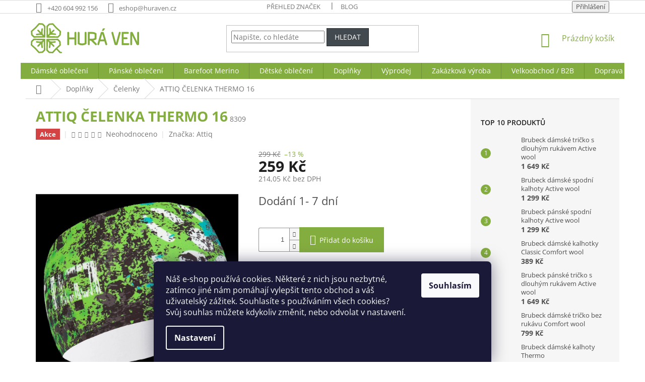

--- FILE ---
content_type: text/html; charset=utf-8
request_url: https://www.huraven.cz/celenky/attiq-celenka-thermo-16/
body_size: 28475
content:
<!doctype html><html lang="cs" dir="ltr" class="header-background-light external-fonts-loaded"><head><meta charset="utf-8" /><meta name="viewport" content="width=device-width,initial-scale=1" /><title>ATTIQ ČELENKA THERMO 16 - Eshop Huráven</title><link rel="preconnect" href="https://cdn.myshoptet.com" /><link rel="dns-prefetch" href="https://cdn.myshoptet.com" /><link rel="preload" href="https://cdn.myshoptet.com/prj/dist/master/cms/libs/jquery/jquery-1.11.3.min.js" as="script" /><link href="https://cdn.myshoptet.com/prj/dist/master/cms/templates/frontend_templates/shared/css/font-face/open-sans.css" rel="stylesheet"><link href="https://cdn.myshoptet.com/prj/dist/master/shop/dist/font-shoptet-11.css.62c94c7785ff2cea73b2.css" rel="stylesheet"><script>
dataLayer = [];
dataLayer.push({'shoptet' : {
    "pageId": 845,
    "pageType": "productDetail",
    "currency": "CZK",
    "currencyInfo": {
        "decimalSeparator": ",",
        "exchangeRate": 1,
        "priceDecimalPlaces": 2,
        "symbol": "K\u010d",
        "symbolLeft": 0,
        "thousandSeparator": " "
    },
    "language": "cs",
    "projectId": 455814,
    "product": {
        "id": 8217,
        "guid": "585d5ba6-2b43-11ec-bd20-ecf4bbdf609a",
        "hasVariants": false,
        "codes": [
            {
                "code": 8309
            }
        ],
        "code": "8309",
        "name": "ATTIQ \u010cELENKA THERMO 16",
        "appendix": "",
        "weight": 0,
        "manufacturer": "Attiq",
        "manufacturerGuid": "1EF5334233EB61748FDCDA0BA3DED3EE",
        "currentCategory": "Dopl\u0148ky | \u010celenky",
        "currentCategoryGuid": "d12c7192-77a7-11eb-ac23-ac1f6b0076ec",
        "defaultCategory": "Dopl\u0148ky | \u010celenky",
        "defaultCategoryGuid": "d12c7192-77a7-11eb-ac23-ac1f6b0076ec",
        "currency": "CZK",
        "priceWithVat": 259
    },
    "stocks": [
        {
            "id": "ext",
            "title": "Sklad",
            "isDeliveryPoint": 0,
            "visibleOnEshop": 1
        }
    ],
    "cartInfo": {
        "id": null,
        "freeShipping": false,
        "freeShippingFrom": 999,
        "leftToFreeGift": {
            "formattedPrice": "0 K\u010d",
            "priceLeft": 0
        },
        "freeGift": false,
        "leftToFreeShipping": {
            "priceLeft": 999,
            "dependOnRegion": 0,
            "formattedPrice": "999 K\u010d"
        },
        "discountCoupon": [],
        "getNoBillingShippingPrice": {
            "withoutVat": 0,
            "vat": 0,
            "withVat": 0
        },
        "cartItems": [],
        "taxMode": "ORDINARY"
    },
    "cart": [],
    "customer": {
        "priceRatio": 1,
        "priceListId": 1,
        "groupId": null,
        "registered": false,
        "mainAccount": false
    }
}});
dataLayer.push({'cookie_consent' : {
    "marketing": "denied",
    "analytics": "denied"
}});
document.addEventListener('DOMContentLoaded', function() {
    shoptet.consent.onAccept(function(agreements) {
        if (agreements.length == 0) {
            return;
        }
        dataLayer.push({
            'cookie_consent' : {
                'marketing' : (agreements.includes(shoptet.config.cookiesConsentOptPersonalisation)
                    ? 'granted' : 'denied'),
                'analytics': (agreements.includes(shoptet.config.cookiesConsentOptAnalytics)
                    ? 'granted' : 'denied')
            },
            'event': 'cookie_consent'
        });
    });
});
</script>
<meta property="og:type" content="website"><meta property="og:site_name" content="huraven.cz"><meta property="og:url" content="https://www.huraven.cz/celenky/attiq-celenka-thermo-16/"><meta property="og:title" content="ATTIQ ČELENKA THERMO 16 - Eshop Huráven"><meta name="author" content="Eshop Huráven"><meta name="web_author" content="Shoptet.cz"><meta name="dcterms.rightsHolder" content="www.huraven.cz"><meta name="robots" content="index,follow"><meta property="og:image" content="https://cdn.myshoptet.com/usr/www.huraven.cz/user/shop/big/8217_thermo-16.png?61655cee"><meta property="og:description" content="ATTIQ ČELENKA THERMO 16. 
Funkční, sportovní čelenka, pohlcuje pot a izoluje proti chladu


 
"><meta name="description" content="ATTIQ ČELENKA THERMO 16. 
Funkční, sportovní čelenka, pohlcuje pot a izoluje proti chladu


 
"><meta property="product:price:amount" content="259"><meta property="product:price:currency" content="CZK"><style>:root {--color-primary: #84ad40;--color-primary-h: 83;--color-primary-s: 46%;--color-primary-l: 46%;--color-primary-hover: #84ad40;--color-primary-hover-h: 83;--color-primary-hover-s: 46%;--color-primary-hover-l: 46%;--color-secondary: #84ad40;--color-secondary-h: 83;--color-secondary-s: 46%;--color-secondary-l: 46%;--color-secondary-hover: #668632;--color-secondary-hover-h: 83;--color-secondary-hover-s: 46%;--color-secondary-hover-l: 36%;--color-tertiary: #42494f;--color-tertiary-h: 208;--color-tertiary-s: 9%;--color-tertiary-l: 28%;--color-tertiary-hover: #282c2e;--color-tertiary-hover-h: 200;--color-tertiary-hover-s: 7%;--color-tertiary-hover-l: 17%;--color-header-background: #ffffff;--template-font: "Open Sans";--template-headings-font: "Open Sans";--header-background-url: url("[data-uri]");--cookies-notice-background: #1A1937;--cookies-notice-color: #F8FAFB;--cookies-notice-button-hover: #f5f5f5;--cookies-notice-link-hover: #27263f;--templates-update-management-preview-mode-content: "Náhled aktualizací šablony je aktivní pro váš prohlížeč."}</style>
    
    <link href="https://cdn.myshoptet.com/prj/dist/master/shop/dist/main-11.less.5a24dcbbdabfd189c152.css" rel="stylesheet" />
        
    <script>var shoptet = shoptet || {};</script>
    <script src="https://cdn.myshoptet.com/prj/dist/master/shop/dist/main-3g-header.js.05f199e7fd2450312de2.js"></script>
<!-- User include --><!-- api 1875(1440) html code header -->

<script type="text/javascript">
var _IMT = _IMT || [];
const _imShoptetSettings = [{
    language: "cs",
    apiKey: "3fb05705e0514c039292fb04a5377b19",
    currencyCode: "CZK"
}];
(function() {
    var date = new Date();
    var pref = date.getFullYear()+'-'+date.getMonth()+'-'+date.getDate();
    var p = document.createElement('script'); p.type = 'text/javascript'; p.async = true;
        p.src = 'https://static.imservice99.eu/shoptet.im.min.js?'+pref;
        var s = document.getElementsByTagName('script')[0]; s.parentNode.insertBefore(p, s);
})();
</script>
    
<!-- project html code header -->
<style>
.type-detail .vetsi {
  margin-bottom: 19px !important;
  font-size: 12px !important;
  color: #666 !important;
}
.type-detail .vetsi {
    background-image: url("https://www.huraven.cz/user/documents/upload/info-circle-solid.svg") !important;
    background-position: 10px center !important;
    background-repeat: no-repeat !important;
    background-size: 5% !important;
    padding-left: 50px !important;
}


.id-1 .latest-contribution-wrapper {
  display: none;
}
.in-doprava-a-platba header h1 {
  text-align: center;
}
.link-icon.print {
  display: none !important;
}
.moznosti-dopravy .col-lg-4 {
  margin-top: 50px !important;
}
.banner-wrapper a img {
  transform:unset !important;
}
.next-to-carousel-banners .banner-wrapper:hover {
  transform: scale(1.02) !important;
  transition: 1s !important;
}
.products-block .p-bottom .p-desc {
    min-height: 76px;
}
.type-category .product .parameter-id-17 .advanced-parameter-inner:before, .type-index .product .parameter-id-17 .advanced-parameter-inner:before {
  display: none;
}
.type-category .product .parameter-id-17, .type-index .product .parameter-id-17 {
  text-align: center !important;
}
.type-category .product .parameter-id-17 .advanced-parameter, .type-index .product .parameter-id-17 .advanced-parameter {
  margin: 0 0.5rem;
  width: 3.3rem;
  height: 3.3rem;
  cursor: auto;
}
.type-category .product .parameter-id-17 .advanced-parameter-inner, .type-index .product .parameter-id-17 .advanced-parameter-inner {
  width: 3.3rem;
  height: 3.3rem;
  margin: 0 auto;
}
.menu-helper .menu-level-1 .menu-item-29  {
  display: unset !important;
}
.navigation-in .menu-item-1094, #nav-manufacturers {
  display: none !important;
}
.extended-banner-title {
    top: unset !important;
  bottom: 0px !important;
    font-size: 20px;
  left: 0px !important;
  width: 100% !important;
  text-align: center !important;
  font-weight: 600 !important;
}
.navigation-wrapper.container {
    padding-left: 10px !important;
    padding-right: 10px !important;
}
.type-detail .content-wrapper-in {
      display: flex !important;
      flex-direction: row !important;
}
.type-detail .content-wrapper-in .sidebar-left {
      order: 1;
}
.type-detail .content-wrapper-in #content {
      order: 0;
}
h1 {
    color: #84ad40;
    font-size: 28px;
    font-family: 'Open Sans', sans-serif;
    font-weight: 800;
}

h2 {
    color: #84ad40;
    font-size: 26px;
    font-family: 'Open Sans', sans-serif;
    font-weight: 800;
}

h3 {
    color: #84ad40;
    font-size: 24px;
    font-family: 'Open Sans', sans-serif;
    font-weight: 800;
}
#footer .banner {
    min-height: unset !important;
    margin-bottom: 20px !important;
}
#footer .banner-wrapper a {
  color: #84ad40 !important;
}
.contact-box h3 {
margin-top: 0px !important;
}
.desktop .custom-footer > div {
    width: 33.3% !important;
}
.contact-box span {
  color: #666 !important;
}
.contact-box span:before {
  color: #84ad40 !important;
}
.contact-box ul li > span.adresa::before {
  content: '\e91f' !important;
  top: 12px !important;
}
.custom-footer {
    padding-left: 0px !important;
    padding-top: 76px !important;
}
#footer .site-name {
  display: none !important;
}
.top-navigation-bar a.signin {
    float: right !important;
}
.top-navigation-bar a.signin {
    float: right !important;
    display: inline !important;
    border-left: 1px solid #b2b2b2;
    padding-left: 7px !important;
}
.top-navigation-bar a.login {
    float: right !important;
    padding-right: 8px !important;
}

@media screen and (max-width: 769px) {
.moznosti-dopravy .col-lg-4.col-sm-4.col-xs-12 {
  border-bottom: 1px solid #dadada !important;
  padding-bottom: 25px !important;
}
.moznosti-platby .col-lg-4.col-sm-4.col-xs-12 {
  border-bottom: 1px solid #dadada !important;
  padding-bottom: 25px !important;
}
.in-doprava-a-platba .prava-cast h2 {
  margin-top: 25px !important;
  
}
.in-doprava-a-platba .leva-cast, .in-doprava-a-platba .prava-cast {
  display: inline-block !important;
}
html .top-navigation-bar a.signin {
display: none !important;
}
.desktop .custom-footer > div {
    width: unset !important;
}
.responsive-tools > a[data-target="navigation"] {width: 80px;background-color: #84ad40 !important;border-radius: 4px;padding: 0;height: 32px;text-decoration: none!important;}
.responsive-tools > a[data-target="navigation"]::before {background-color: #84ad40 !important;width: 22px;text-align: left;}
.responsive-tools > a[data-target="navigation"]::after {content: "MENU";  top: 1px; position: relative; color: #fff;}
#header .cart-count {
    right: 100px !important;
    top: -47px !important;
}
}
.in-doprava-a-platba .content-inner, .in-kontakt .content-inner, .in-prehled-znacek .content-inner, .in-prodejci .content-inner, .in-zakazkova-vyroba .content-inner, .in-velkoobchod-b2b .content-inner {
    max-width: unset !important;
}
.clear {
clear: both;
}
.moznosti-dopravy-obrazek img {
  max-width: 150px !important;
}
.content p a:hover, .content li a:hover {
  text-decoration: underline !important;
}
.moznosti-platby img {
  max-width: 70px !important;
  border: 1px solid gray !important;
  margin-right: 10px!important;
}
.moznosti-platby h3, .moznosti-platby-popis, .moznosti-platby-cena {
  text-align: center !important;
}
.moznosti-platby-cena {
  color: #E2001A !important;
  font-weight: bold !important;
}
.moznosti-platby-popis {
  min-height: 90px !important;
}
.moznosti-dopravy-obrazek {
  text-align: center !important;
}
.moznosti-dopravy h3, .moznosti-dopravy .moznosti-dopravy-popis, .moznosti-dopravy-zdarma  {
  text-align: center !important;
}
.moznosti-dopravy-popis {
  text-align: center !important;
  min-height: 80px !important;
}
.moznosti-dopravy-cena {
  text-align: center !important;
  font-weight: bold !important;
  font-size: 1.2em !important;
}
.moznosti-dopravy-zdarma strong {
  color: #E2001A !important;
}
@media screen and (max-width: 1200px) {
.next-to-carousel-banners .banner-wrapper {
  width: 50% !important;
  float: left !important;
  margin-top: 15px !important;
  border: 10px solid white !important;
}
.banners-row .banner-wrapper + .banner-wrapper {
  margin-top: 20px !important;
    border: 10px solid white !important;
}
}
@media screen and (min-width: 1200px) {
.next-to-carousel-banners .banner-wrapper {
  width: 33.33% !important;
  float: left !important;
  margin-top: 15px !important;
  border: 10px solid white !important;
}
.banners-row .banner-wrapper + .banner-wrapper {
  margin-top: 20px !important;
  border: 10px solid white !important;
}
.moznosti-dopravy-popis {
  min-height: 130px !important;
  height: 130px !important;
}
}
.mobile .next-to-carousel-banners .banner-wrapper {
  width: 100% !important;
  float: left !important;
  margin-top: 15px !important;
  border: 10px solid white !important;
}
.mobile .banners-row .banner-wrapper + .banner-wrapper {
  margin-top: 20px !important;
    border: 10px solid white !important;
}
</style>

<!-- /User include --><link rel="shortcut icon" href="/favicon.ico" type="image/x-icon" /><link rel="canonical" href="https://www.huraven.cz/celenky/attiq-celenka-thermo-16/" /></head><body class="desktop id-845 in-celenky template-11 type-product type-detail multiple-columns-body columns-3 ums_forms_redesign--off ums_a11y_category_page--on ums_discussion_rating_forms--off ums_flags_display_unification--on ums_a11y_login--on mobile-header-version-0"><noscript>
    <style>
        #header {
            padding-top: 0;
            position: relative !important;
            top: 0;
        }
        .header-navigation {
            position: relative !important;
        }
        .overall-wrapper {
            margin: 0 !important;
        }
        body:not(.ready) {
            visibility: visible !important;
        }
    </style>
    <div class="no-javascript">
        <div class="no-javascript__title">Musíte změnit nastavení vašeho prohlížeče</div>
        <div class="no-javascript__text">Podívejte se na: <a href="https://www.google.com/support/bin/answer.py?answer=23852">Jak povolit JavaScript ve vašem prohlížeči</a>.</div>
        <div class="no-javascript__text">Pokud používáte software na blokování reklam, může být nutné povolit JavaScript z této stránky.</div>
        <div class="no-javascript__text">Děkujeme.</div>
    </div>
</noscript>

        <div id="fb-root"></div>
        <script>
            window.fbAsyncInit = function() {
                FB.init({
//                    appId            : 'your-app-id',
                    autoLogAppEvents : true,
                    xfbml            : true,
                    version          : 'v19.0'
                });
            };
        </script>
        <script async defer crossorigin="anonymous" src="https://connect.facebook.net/cs_CZ/sdk.js"></script>    <div class="siteCookies siteCookies--bottom siteCookies--dark js-siteCookies" role="dialog" data-testid="cookiesPopup" data-nosnippet>
        <div class="siteCookies__form">
            <div class="siteCookies__content">
                <div class="siteCookies__text">
                    Náš e-shop používá cookies. Některé z nich jsou nezbytné, zatímco jiné nám pomáhají vylepšit tento obchod a váš uživatelský zážitek. Souhlasíte s používáním všech cookies? Svůj souhlas můžete kdykoliv změnit, nebo odvolat v nastavení.
                </div>
                <p class="siteCookies__links">
                    <button class="siteCookies__link js-cookies-settings" aria-label="Nastavení cookies" data-testid="cookiesSettings">Nastavení</button>
                </p>
            </div>
            <div class="siteCookies__buttonWrap">
                                <button class="siteCookies__button js-cookiesConsentSubmit" value="all" aria-label="Přijmout cookies" data-testid="buttonCookiesAccept">Souhlasím</button>
            </div>
        </div>
        <script>
            document.addEventListener("DOMContentLoaded", () => {
                const siteCookies = document.querySelector('.js-siteCookies');
                document.addEventListener("scroll", shoptet.common.throttle(() => {
                    const st = document.documentElement.scrollTop;
                    if (st > 1) {
                        siteCookies.classList.add('siteCookies--scrolled');
                    } else {
                        siteCookies.classList.remove('siteCookies--scrolled');
                    }
                }, 100));
            });
        </script>
    </div>
<a href="#content" class="skip-link sr-only">Přejít na obsah</a><div class="overall-wrapper"><div class="user-action"><div class="container">
    <div class="user-action-in">
                    <div id="login" class="user-action-login popup-widget login-widget" role="dialog" aria-labelledby="loginHeading">
        <div class="popup-widget-inner">
                            <h2 id="loginHeading">Přihlášení k vašemu účtu</h2><div id="customerLogin"><form action="/action/Customer/Login/" method="post" id="formLoginIncluded" class="csrf-enabled formLogin" data-testid="formLogin"><input type="hidden" name="referer" value="" /><div class="form-group"><div class="input-wrapper email js-validated-element-wrapper no-label"><input type="email" name="email" class="form-control" autofocus placeholder="E-mailová adresa (např. jan@novak.cz)" data-testid="inputEmail" autocomplete="email" required /></div></div><div class="form-group"><div class="input-wrapper password js-validated-element-wrapper no-label"><input type="password" name="password" class="form-control" placeholder="Heslo" data-testid="inputPassword" autocomplete="current-password" required /><span class="no-display">Nemůžete vyplnit toto pole</span><input type="text" name="surname" value="" class="no-display" /></div></div><div class="form-group"><div class="login-wrapper"><button type="submit" class="btn btn-secondary btn-text btn-login" data-testid="buttonSubmit">Přihlásit se</button><div class="password-helper"><a href="/registrace/" data-testid="signup" rel="nofollow">Nová registrace</a><a href="/klient/zapomenute-heslo/" rel="nofollow">Zapomenuté heslo</a></div></div></div></form>
</div>                    </div>
    </div>

                            <div id="cart-widget" class="user-action-cart popup-widget cart-widget loader-wrapper" data-testid="popupCartWidget" role="dialog" aria-hidden="true">
    <div class="popup-widget-inner cart-widget-inner place-cart-here">
        <div class="loader-overlay">
            <div class="loader"></div>
        </div>
    </div>

    <div class="cart-widget-button">
        <a href="/kosik/" class="btn btn-conversion" id="continue-order-button" rel="nofollow" data-testid="buttonNextStep">Pokračovat do košíku</a>
    </div>
</div>
            </div>
</div>
</div><div class="top-navigation-bar" data-testid="topNavigationBar">

    <div class="container">

        <div class="top-navigation-contacts">
            <strong>Zákaznická podpora:</strong><a href="tel:+420604992156" class="project-phone" aria-label="Zavolat na +420604992156" data-testid="contactboxPhone"><span>+420 604 992 156</span></a><a href="mailto:eshop@huraven.cz" class="project-email" data-testid="contactboxEmail"><span>eshop@huraven.cz</span></a>        </div>

                            <div class="top-navigation-menu">
                <div class="top-navigation-menu-trigger"></div>
                <ul class="top-navigation-bar-menu">
                                            <li class="top-navigation-menu-item-1087">
                            <a href="/prehled-znacek/">Přehled značek</a>
                        </li>
                                            <li class="top-navigation-menu-item-1030">
                            <a href="/blog/">Blog</a>
                        </li>
                                    </ul>
                <ul class="top-navigation-bar-menu-helper"></ul>
            </div>
        
        <div class="top-navigation-tools">
            <div class="responsive-tools">
                <a href="#" class="toggle-window" data-target="search" aria-label="Hledat" data-testid="linkSearchIcon"></a>
                                                            <a href="#" class="toggle-window" data-target="login"></a>
                                                    <a href="#" class="toggle-window" data-target="navigation" aria-label="Menu" data-testid="hamburgerMenu"></a>
            </div>
                        <button class="top-nav-button top-nav-button-login toggle-window" type="button" data-target="login" aria-haspopup="dialog" aria-controls="login" aria-expanded="false" data-testid="signin"><span>Přihlášení</span></button>        </div>

    </div>

</div>
<header id="header"><div class="container navigation-wrapper">
    <div class="header-top">
        <div class="site-name-wrapper">
            <div class="site-name"><a href="/" data-testid="linkWebsiteLogo"><img src="https://cdn.myshoptet.com/usr/www.huraven.cz/user/logos/logo.svg" alt="Eshop Huráven" fetchpriority="low" /></a></div>        </div>
        <div class="search" itemscope itemtype="https://schema.org/WebSite">
            <meta itemprop="headline" content="Čelenky"/><meta itemprop="url" content="https://www.huraven.cz"/><meta itemprop="text" content="ATTIQ ČELENKA THERMO 16. Funkční, sportovní čelenka, pohlcuje pot a izoluje proti chladu &amp;amp;nbsp; "/>            <form action="/action/ProductSearch/prepareString/" method="post"
    id="formSearchForm" class="search-form compact-form js-search-main"
    itemprop="potentialAction" itemscope itemtype="https://schema.org/SearchAction" data-testid="searchForm">
    <fieldset>
        <meta itemprop="target"
            content="https://www.huraven.cz/vyhledavani/?string={string}"/>
        <input type="hidden" name="language" value="cs"/>
        
            
<input
    type="search"
    name="string"
        class="query-input form-control search-input js-search-input"
    placeholder="Napište, co hledáte"
    autocomplete="off"
    required
    itemprop="query-input"
    aria-label="Vyhledávání"
    data-testid="searchInput"
>
            <button type="submit" class="btn btn-default" data-testid="searchBtn">Hledat</button>
        
    </fieldset>
</form>
        </div>
        <div class="navigation-buttons">
                
    <a href="/kosik/" class="btn btn-icon toggle-window cart-count" data-target="cart" data-hover="true" data-redirect="true" data-testid="headerCart" rel="nofollow" aria-haspopup="dialog" aria-expanded="false" aria-controls="cart-widget">
        
                <span class="sr-only">Nákupní košík</span>
        
            <span class="cart-price visible-lg-inline-block" data-testid="headerCartPrice">
                                    Prázdný košík                            </span>
        
    
            </a>
        </div>
    </div>
    <nav id="navigation" aria-label="Hlavní menu" data-collapsible="true"><div class="navigation-in menu"><ul class="menu-level-1" role="menubar" data-testid="headerMenuItems"><li class="menu-item-722 ext" role="none"><a href="/damske-obleceni/" data-testid="headerMenuItem" role="menuitem" aria-haspopup="true" aria-expanded="false"><b>Dámské oblečení</b><span class="submenu-arrow"></span></a><ul class="menu-level-2" aria-label="Dámské oblečení" tabindex="-1" role="menu"><li class="menu-item-761 has-third-level" role="none"><a href="/damska-tricka/" class="menu-image" data-testid="headerMenuItem" tabindex="-1" aria-hidden="true"><img src="data:image/svg+xml,%3Csvg%20width%3D%22140%22%20height%3D%22100%22%20xmlns%3D%22http%3A%2F%2Fwww.w3.org%2F2000%2Fsvg%22%3E%3C%2Fsvg%3E" alt="" aria-hidden="true" width="140" height="100"  data-src="https://cdn.myshoptet.com/usr/www.huraven.cz/user/categories/thumb/tlell-lady-19-plum-violet.jpg" fetchpriority="low" /></a><div><a href="/damska-tricka/" data-testid="headerMenuItem" role="menuitem"><span>Trička</span></a>
                                                    <ul class="menu-level-3" role="menu">
                                                                    <li class="menu-item-851" role="none">
                                        <a href="/kratky-rukav/" data-testid="headerMenuItem" role="menuitem">
                                            Krátký rukáv</a>,                                    </li>
                                                                    <li class="menu-item-857" role="none">
                                        <a href="/dlouhy-rukav/" data-testid="headerMenuItem" role="menuitem">
                                            Dlouhý rukáv</a>,                                    </li>
                                                                    <li class="menu-item-860" role="none">
                                        <a href="/bez-rukavu/" data-testid="headerMenuItem" role="menuitem">
                                            Bez rukávů</a>                                    </li>
                                                            </ul>
                        </div></li><li class="menu-item-758" role="none"><a href="/damske-mikiny/" class="menu-image" data-testid="headerMenuItem" tabindex="-1" aria-hidden="true"><img src="data:image/svg+xml,%3Csvg%20width%3D%22140%22%20height%3D%22100%22%20xmlns%3D%22http%3A%2F%2Fwww.w3.org%2F2000%2Fsvg%22%3E%3C%2Fsvg%3E" alt="" aria-hidden="true" width="140" height="100"  data-src="https://cdn.myshoptet.com/usr/www.huraven.cz/user/categories/thumb/bhug-lady-19-blue-nights.jpg" fetchpriority="low" /></a><div><a href="/damske-mikiny/" data-testid="headerMenuItem" role="menuitem"><span>Mikiny</span></a>
                        </div></li><li class="menu-item-755" role="none"><a href="/damske-bundy/" class="menu-image" data-testid="headerMenuItem" tabindex="-1" aria-hidden="true"><img src="data:image/svg+xml,%3Csvg%20width%3D%22140%22%20height%3D%22100%22%20xmlns%3D%22http%3A%2F%2Fwww.w3.org%2F2000%2Fsvg%22%3E%3C%2Fsvg%3E" alt="" aria-hidden="true" width="140" height="100"  data-src="https://cdn.myshoptet.com/usr/www.huraven.cz/user/categories/thumb/gaja-lady-19-tomato-red.jpg" fetchpriority="low" /></a><div><a href="/damske-bundy/" data-testid="headerMenuItem" role="menuitem"><span>Bundy / Vesty</span></a>
                        </div></li><li class="menu-item-764 has-third-level" role="none"><a href="/damske-termopradlo/" class="menu-image" data-testid="headerMenuItem" tabindex="-1" aria-hidden="true"><img src="data:image/svg+xml,%3Csvg%20width%3D%22140%22%20height%3D%22100%22%20xmlns%3D%22http%3A%2F%2Fwww.w3.org%2F2000%2Fsvg%22%3E%3C%2Fsvg%3E" alt="" aria-hidden="true" width="140" height="100"  data-src="https://cdn.myshoptet.com/usr/www.huraven.cz/user/categories/thumb/5978_under-shirt-lady.jpg" fetchpriority="low" /></a><div><a href="/damske-termopradlo/" data-testid="headerMenuItem" role="menuitem"><span>Funkční prádlo</span></a>
                                                    <ul class="menu-level-3" role="menu">
                                                                    <li class="menu-item-962" role="none">
                                        <a href="/termo-tricka/" data-testid="headerMenuItem" role="menuitem">
                                            Funkční trička</a>,                                    </li>
                                                                    <li class="menu-item-965" role="none">
                                        <a href="/termo-kalhoty/" data-testid="headerMenuItem" role="menuitem">
                                            Funkční kalhoty</a>                                    </li>
                                                            </ul>
                        </div></li><li class="menu-item-752 has-third-level" role="none"><a href="/damske-kalhoty/" class="menu-image" data-testid="headerMenuItem" tabindex="-1" aria-hidden="true"><img src="data:image/svg+xml,%3Csvg%20width%3D%22140%22%20height%3D%22100%22%20xmlns%3D%22http%3A%2F%2Fwww.w3.org%2F2000%2Fsvg%22%3E%3C%2Fsvg%3E" alt="" aria-hidden="true" width="140" height="100"  data-src="https://cdn.myshoptet.com/usr/www.huraven.cz/user/categories/thumb/brenta-19-black.jpg" fetchpriority="low" /></a><div><a href="/damske-kalhoty/" data-testid="headerMenuItem" role="menuitem"><span>Kalhoty</span></a>
                                                    <ul class="menu-level-3" role="menu">
                                                                    <li class="menu-item-887" role="none">
                                        <a href="/trekingove-2/" data-testid="headerMenuItem" role="menuitem">
                                            Trekingové</a>,                                    </li>
                                                                    <li class="menu-item-890" role="none">
                                        <a href="/sportovni-2/" data-testid="headerMenuItem" role="menuitem">
                                            Sportovní</a>,                                    </li>
                                                                    <li class="menu-item-899" role="none">
                                        <a href="/skialp-2/" data-testid="headerMenuItem" role="menuitem">
                                            Skialpové</a>                                    </li>
                                                            </ul>
                        </div></li><li class="menu-item-809" role="none"><a href="/kratasy-2/" class="menu-image" data-testid="headerMenuItem" tabindex="-1" aria-hidden="true"><img src="data:image/svg+xml,%3Csvg%20width%3D%22140%22%20height%3D%22100%22%20xmlns%3D%22http%3A%2F%2Fwww.w3.org%2F2000%2Fsvg%22%3E%3C%2Fsvg%3E" alt="" aria-hidden="true" width="140" height="100"  data-src="https://cdn.myshoptet.com/usr/www.huraven.cz/user/categories/thumb/patna-short-lady-19-ashgrey.jpg" fetchpriority="low" /></a><div><a href="/kratasy-2/" data-testid="headerMenuItem" role="menuitem"><span>Kraťasy / Sukně</span></a>
                        </div></li><li class="menu-item-947 has-third-level" role="none"><a href="/damske-spodni-pradlo/" class="menu-image" data-testid="headerMenuItem" tabindex="-1" aria-hidden="true"><img src="data:image/svg+xml,%3Csvg%20width%3D%22140%22%20height%3D%22100%22%20xmlns%3D%22http%3A%2F%2Fwww.w3.org%2F2000%2Fsvg%22%3E%3C%2Fsvg%3E" alt="" aria-hidden="true" width="140" height="100"  data-src="https://cdn.myshoptet.com/usr/www.huraven.cz/user/categories/thumb/bi10080-pink.jpg" fetchpriority="low" /></a><div><a href="/damske-spodni-pradlo/" data-testid="headerMenuItem" role="menuitem"><span>Spodní prádlo</span></a>
                                                    <ul class="menu-level-3" role="menu">
                                                                    <li class="menu-item-950" role="none">
                                        <a href="/kalhotky/" data-testid="headerMenuItem" role="menuitem">
                                            Kalhotky/Boxerky</a>,                                    </li>
                                                                    <li class="menu-item-956" role="none">
                                        <a href="/podprsenky/" data-testid="headerMenuItem" role="menuitem">
                                            Podprsenky</a>                                    </li>
                                                            </ul>
                        </div></li></ul></li>
<li class="menu-item-719 ext" role="none"><a href="/panske-obleceni/" data-testid="headerMenuItem" role="menuitem" aria-haspopup="true" aria-expanded="false"><b>Pánské oblečení</b><span class="submenu-arrow"></span></a><ul class="menu-level-2" aria-label="Pánské oblečení" tabindex="-1" role="menu"><li class="menu-item-740 has-third-level" role="none"><a href="/panska-tricka/" class="menu-image" data-testid="headerMenuItem" tabindex="-1" aria-hidden="true"><img src="data:image/svg+xml,%3Csvg%20width%3D%22140%22%20height%3D%22100%22%20xmlns%3D%22http%3A%2F%2Fwww.w3.org%2F2000%2Fsvg%22%3E%3C%2Fsvg%3E" alt="" aria-hidden="true" width="140" height="100"  data-src="https://cdn.myshoptet.com/usr/www.huraven.cz/user/categories/thumb/5669_floka.jpg" fetchpriority="low" /></a><div><a href="/panska-tricka/" data-testid="headerMenuItem" role="menuitem"><span>Trička</span></a>
                                                    <ul class="menu-level-3" role="menu">
                                                                    <li class="menu-item-866" role="none">
                                        <a href="/panske-tricka-kratky-rukav/" data-testid="headerMenuItem" role="menuitem">
                                            Krátký rukáv</a>,                                    </li>
                                                                    <li class="menu-item-869" role="none">
                                        <a href="/panske-tricka-dlouhy-rukav/" data-testid="headerMenuItem" role="menuitem">
                                            Dlouhý rukáv</a>,                                    </li>
                                                                    <li class="menu-item-872" role="none">
                                        <a href="/panske-tricka-bez-rukavu/" data-testid="headerMenuItem" role="menuitem">
                                            Bez rukávů</a>                                    </li>
                                                            </ul>
                        </div></li><li class="menu-item-737" role="none"><a href="/panske-mikiny/" class="menu-image" data-testid="headerMenuItem" tabindex="-1" aria-hidden="true"><img src="data:image/svg+xml,%3Csvg%20width%3D%22140%22%20height%3D%22100%22%20xmlns%3D%22http%3A%2F%2Fwww.w3.org%2F2000%2Fsvg%22%3E%3C%2Fsvg%3E" alt="" aria-hidden="true" width="140" height="100"  data-src="https://cdn.myshoptet.com/usr/www.huraven.cz/user/categories/thumb/6179_cuela.jpg" fetchpriority="low" /></a><div><a href="/panske-mikiny/" data-testid="headerMenuItem" role="menuitem"><span>Mikiny</span></a>
                        </div></li><li class="menu-item-734" role="none"><a href="/panske-bundy/" class="menu-image" data-testid="headerMenuItem" tabindex="-1" aria-hidden="true"><img src="data:image/svg+xml,%3Csvg%20width%3D%22140%22%20height%3D%22100%22%20xmlns%3D%22http%3A%2F%2Fwww.w3.org%2F2000%2Fsvg%22%3E%3C%2Fsvg%3E" alt="" aria-hidden="true" width="140" height="100"  data-src="https://cdn.myshoptet.com/usr/www.huraven.cz/user/categories/thumb/5681-1_gaja.jpg" fetchpriority="low" /></a><div><a href="/panske-bundy/" data-testid="headerMenuItem" role="menuitem"><span>Bundy / Vesty</span></a>
                        </div></li><li class="menu-item-743 has-third-level" role="none"><a href="/panske-termopradlo/" class="menu-image" data-testid="headerMenuItem" tabindex="-1" aria-hidden="true"><img src="data:image/svg+xml,%3Csvg%20width%3D%22140%22%20height%3D%22100%22%20xmlns%3D%22http%3A%2F%2Fwww.w3.org%2F2000%2Fsvg%22%3E%3C%2Fsvg%3E" alt="" aria-hidden="true" width="140" height="100"  data-src="https://cdn.myshoptet.com/usr/www.huraven.cz/user/categories/thumb/5975_under-shirt.jpg" fetchpriority="low" /></a><div><a href="/panske-termopradlo/" data-testid="headerMenuItem" role="menuitem"><span>Funkční prádlo</span></a>
                                                    <ul class="menu-level-3" role="menu">
                                                                    <li class="menu-item-971" role="none">
                                        <a href="/panske-termo-tricka/" data-testid="headerMenuItem" role="menuitem">
                                            Funkční trička</a>,                                    </li>
                                                                    <li class="menu-item-974" role="none">
                                        <a href="/panske-termo-kalhoty/" data-testid="headerMenuItem" role="menuitem">
                                            Funkční kalhoty</a>                                    </li>
                                                            </ul>
                        </div></li><li class="menu-item-731 has-third-level" role="none"><a href="/panske-kalhoty/" class="menu-image" data-testid="headerMenuItem" tabindex="-1" aria-hidden="true"><img src="data:image/svg+xml,%3Csvg%20width%3D%22140%22%20height%3D%22100%22%20xmlns%3D%22http%3A%2F%2Fwww.w3.org%2F2000%2Fsvg%22%3E%3C%2Fsvg%3E" alt="" aria-hidden="true" width="140" height="100"  data-src="https://cdn.myshoptet.com/usr/www.huraven.cz/user/categories/thumb/lahore-pants-back.jpg" fetchpriority="low" /></a><div><a href="/panske-kalhoty/" data-testid="headerMenuItem" role="menuitem"><span>Kalhoty</span></a>
                                                    <ul class="menu-level-3" role="menu">
                                                                    <li class="menu-item-878" role="none">
                                        <a href="/trekingove/" data-testid="headerMenuItem" role="menuitem">
                                            Trekingové</a>,                                    </li>
                                                                    <li class="menu-item-881" role="none">
                                        <a href="/sportovni/" data-testid="headerMenuItem" role="menuitem">
                                            Sportovní</a>,                                    </li>
                                                                    <li class="menu-item-896" role="none">
                                        <a href="/skialp/" data-testid="headerMenuItem" role="menuitem">
                                            Skialpové</a>                                    </li>
                                                            </ul>
                        </div></li><li class="menu-item-806" role="none"><a href="/kratasy/" class="menu-image" data-testid="headerMenuItem" tabindex="-1" aria-hidden="true"><img src="data:image/svg+xml,%3Csvg%20width%3D%22140%22%20height%3D%22100%22%20xmlns%3D%22http%3A%2F%2Fwww.w3.org%2F2000%2Fsvg%22%3E%3C%2Fsvg%3E" alt="" aria-hidden="true" width="140" height="100"  data-src="https://cdn.myshoptet.com/usr/www.huraven.cz/user/categories/thumb/rengo-19-pgrey.jpg" fetchpriority="low" /></a><div><a href="/kratasy/" data-testid="headerMenuItem" role="menuitem"><span>Kraťasy</span></a>
                        </div></li><li class="menu-item-932 has-third-level" role="none"><a href="/panske-spodni-pradlo/" class="menu-image" data-testid="headerMenuItem" tabindex="-1" aria-hidden="true"><img src="data:image/svg+xml,%3Csvg%20width%3D%22140%22%20height%3D%22100%22%20xmlns%3D%22http%3A%2F%2Fwww.w3.org%2F2000%2Fsvg%22%3E%3C%2Fsvg%3E" alt="" aria-hidden="true" width="140" height="100"  data-src="https://cdn.myshoptet.com/usr/www.huraven.cz/user/categories/thumb/bx10780-ciemnoniebieski-dark-blue.jpg" fetchpriority="low" /></a><div><a href="/panske-spodni-pradlo/" data-testid="headerMenuItem" role="menuitem"><span>Spodní prádlo</span></a>
                                                    <ul class="menu-level-3" role="menu">
                                                                    <li class="menu-item-938" role="none">
                                        <a href="/boxerky/" data-testid="headerMenuItem" role="menuitem">
                                            Boxerky</a>,                                    </li>
                                                                    <li class="menu-item-941" role="none">
                                        <a href="/slipy/" data-testid="headerMenuItem" role="menuitem">
                                            Slipy</a>                                    </li>
                                                            </ul>
                        </div></li></ul></li>
<li class="menu-item-1179 ext" role="none"><a href="/barefoot-merino/" data-testid="headerMenuItem" role="menuitem" aria-haspopup="true" aria-expanded="false"><b>Barefoot Merino</b><span class="submenu-arrow"></span></a><ul class="menu-level-2" aria-label="Barefoot Merino" tabindex="-1" role="menu"><li class="menu-item-1184" role="none"><a href="/damske-barefoot-boty/" class="menu-image" data-testid="headerMenuItem" tabindex="-1" aria-hidden="true"><img src="data:image/svg+xml,%3Csvg%20width%3D%22140%22%20height%3D%22100%22%20xmlns%3D%22http%3A%2F%2Fwww.w3.org%2F2000%2Fsvg%22%3E%3C%2Fsvg%3E" alt="" aria-hidden="true" width="140" height="100"  data-src="https://cdn.myshoptet.com/usr/www.huraven.cz/user/categories/thumb/2022-11-10_brubeck_024.jpg" fetchpriority="low" /></a><div><a href="/damske-barefoot-boty/" data-testid="headerMenuItem" role="menuitem"><span>Dámské barefoot boty</span></a>
                        </div></li><li class="menu-item-1187" role="none"><a href="/panske-barefoot-boty/" class="menu-image" data-testid="headerMenuItem" tabindex="-1" aria-hidden="true"><img src="data:image/svg+xml,%3Csvg%20width%3D%22140%22%20height%3D%22100%22%20xmlns%3D%22http%3A%2F%2Fwww.w3.org%2F2000%2Fsvg%22%3E%3C%2Fsvg%3E" alt="" aria-hidden="true" width="140" height="100"  data-src="https://cdn.myshoptet.com/usr/www.huraven.cz/user/categories/thumb/2022-11-10_brubeck_084.jpg" fetchpriority="low" /></a><div><a href="/panske-barefoot-boty/" data-testid="headerMenuItem" role="menuitem"><span>Pánské barefoot boty</span></a>
                        </div></li></ul></li>
<li class="menu-item-1015 ext" role="none"><a href="/detske-obleceni/" data-testid="headerMenuItem" role="menuitem" aria-haspopup="true" aria-expanded="false"><b>Dětské oblečení</b><span class="submenu-arrow"></span></a><ul class="menu-level-2" aria-label="Dětské oblečení" tabindex="-1" role="menu"><li class="menu-item-1018" role="none"><a href="/detske-funkcni-tricko/" class="menu-image" data-testid="headerMenuItem" tabindex="-1" aria-hidden="true"><img src="data:image/svg+xml,%3Csvg%20width%3D%22140%22%20height%3D%22100%22%20xmlns%3D%22http%3A%2F%2Fwww.w3.org%2F2000%2Fsvg%22%3E%3C%2Fsvg%3E" alt="" aria-hidden="true" width="140" height="100"  data-src="https://cdn.myshoptet.com/usr/www.huraven.cz/user/categories/thumb/ls13640-graphite-foto_0004ps.jpg" fetchpriority="low" /></a><div><a href="/detske-funkcni-tricko/" data-testid="headerMenuItem" role="menuitem"><span>Trička</span></a>
                        </div></li><li class="menu-item-1033" role="none"><a href="/detske-termo-kalhoty/" class="menu-image" data-testid="headerMenuItem" tabindex="-1" aria-hidden="true"><img src="data:image/svg+xml,%3Csvg%20width%3D%22140%22%20height%3D%22100%22%20xmlns%3D%22http%3A%2F%2Fwww.w3.org%2F2000%2Fsvg%22%3E%3C%2Fsvg%3E" alt="" aria-hidden="true" width="140" height="100"  data-src="https://cdn.myshoptet.com/usr/www.huraven.cz/user/categories/thumb/le12090-cobalt_0001ps.jpg" fetchpriority="low" /></a><div><a href="/detske-termo-kalhoty/" data-testid="headerMenuItem" role="menuitem"><span>Termokalhoty</span></a>
                        </div></li><li class="menu-item-1036" role="none"><a href="/spodni-pradlo-pro-deti/" class="menu-image" data-testid="headerMenuItem" tabindex="-1" aria-hidden="true"><img src="data:image/svg+xml,%3Csvg%20width%3D%22140%22%20height%3D%22100%22%20xmlns%3D%22http%3A%2F%2Fwww.w3.org%2F2000%2Fsvg%22%3E%3C%2Fsvg%3E" alt="" aria-hidden="true" width="140" height="100"  data-src="https://cdn.myshoptet.com/usr/www.huraven.cz/user/categories/thumb/hi10140-coral_0001ps.jpg" fetchpriority="low" /></a><div><a href="/spodni-pradlo-pro-deti/" data-testid="headerMenuItem" role="menuitem"><span>Spodní prádlo</span></a>
                        </div></li><li class="menu-item-1042" role="none"><a href="/detska-zimni-kukla/" class="menu-image" data-testid="headerMenuItem" tabindex="-1" aria-hidden="true"><img src="data:image/svg+xml,%3Csvg%20width%3D%22140%22%20height%3D%22100%22%20xmlns%3D%22http%3A%2F%2Fwww.w3.org%2F2000%2Fsvg%22%3E%3C%2Fsvg%3E" alt="" aria-hidden="true" width="140" height="100"  data-src="https://cdn.myshoptet.com/usr/www.huraven.cz/user/categories/thumb/tt_kom_pink_2_kopia.jpg" fetchpriority="low" /></a><div><a href="/detska-zimni-kukla/" data-testid="headerMenuItem" role="menuitem"><span>Kukly</span></a>
                        </div></li><li class="menu-item-1045" role="none"><a href="/detsky-multifunkcni-satek/" class="menu-image" data-testid="headerMenuItem" tabindex="-1" aria-hidden="true"><img src="data:image/svg+xml,%3Csvg%20width%3D%22140%22%20height%3D%22100%22%20xmlns%3D%22http%3A%2F%2Fwww.w3.org%2F2000%2Fsvg%22%3E%3C%2Fsvg%3E" alt="" aria-hidden="true" width="140" height="100"  data-src="https://cdn.myshoptet.com/usr/www.huraven.cz/user/categories/thumb/461-1.jpg" fetchpriority="low" /></a><div><a href="/detsky-multifunkcni-satek/" data-testid="headerMenuItem" role="menuitem"><span>Multifunkční šátky</span></a>
                        </div></li></ul></li>
<li class="menu-item-773 ext" role="none"><a href="/doplnky/" data-testid="headerMenuItem" role="menuitem" aria-haspopup="true" aria-expanded="false"><b>Doplňky</b><span class="submenu-arrow"></span></a><ul class="menu-level-2" aria-label="Doplňky" tabindex="-1" role="menu"><li class="menu-item-779 has-third-level" role="none"><a href="/ponozky/" class="menu-image" data-testid="headerMenuItem" tabindex="-1" aria-hidden="true"><img src="data:image/svg+xml,%3Csvg%20width%3D%22140%22%20height%3D%22100%22%20xmlns%3D%22http%3A%2F%2Fwww.w3.org%2F2000%2Fsvg%22%3E%3C%2Fsvg%3E" alt="" aria-hidden="true" width="140" height="100"  data-src="https://cdn.myshoptet.com/usr/www.huraven.cz/user/categories/thumb/btr002-w-graphite-teal-foto_0001ps.jpg" fetchpriority="low" /></a><div><a href="/ponozky/" data-testid="headerMenuItem" role="menuitem"><span>Ponožky</span></a>
                                                    <ul class="menu-level-3" role="menu">
                                                                    <li class="menu-item-1007" role="none">
                                        <a href="/turisticke-ponozky/" data-testid="headerMenuItem" role="menuitem">
                                            Turistické ponožky</a>,                                    </li>
                                                                    <li class="menu-item-1013" role="none">
                                        <a href="/sportovni-ponozky/" data-testid="headerMenuItem" role="menuitem">
                                            Sportovní ponožky</a>,                                    </li>
                                                                    <li class="menu-item-1010" role="none">
                                        <a href="/lyzarske-a-snb-ponozky/" data-testid="headerMenuItem" role="menuitem">
                                            Lyžařské a SNB ponožky</a>                                    </li>
                                                            </ul>
                        </div></li><li class="menu-item-980 has-third-level" role="none"><a href="/multifunkcni-satky/" class="menu-image" data-testid="headerMenuItem" tabindex="-1" aria-hidden="true"><img src="data:image/svg+xml,%3Csvg%20width%3D%22140%22%20height%3D%22100%22%20xmlns%3D%22http%3A%2F%2Fwww.w3.org%2F2000%2Fsvg%22%3E%3C%2Fsvg%3E" alt="" aria-hidden="true" width="140" height="100"  data-src="https://cdn.myshoptet.com/usr/www.huraven.cz/user/categories/thumb/561.jpg" fetchpriority="low" /></a><div><a href="/multifunkcni-satky/" data-testid="headerMenuItem" role="menuitem"><span>Multifunkční šátky</span></a>
                                                    <ul class="menu-level-3" role="menu">
                                                                    <li class="menu-item-983" role="none">
                                        <a href="/tenke-satky/" data-testid="headerMenuItem" role="menuitem">
                                            Tenké šátky</a>,                                    </li>
                                                                    <li class="menu-item-986" role="none">
                                        <a href="/satky-s-polartecem/" data-testid="headerMenuItem" role="menuitem">
                                            Šátky s polartecem</a>,                                    </li>
                                                                    <li class="menu-item-992" role="none">
                                        <a href="/detske-tenke-satky/" data-testid="headerMenuItem" role="menuitem">
                                            Dětské tenké šátky</a>,                                    </li>
                                                                    <li class="menu-item-995" role="none">
                                        <a href="/detske-satky-s-polartecem/" data-testid="headerMenuItem" role="menuitem">
                                            Dětské šátky s polartecem</a>                                    </li>
                                                            </ul>
                        </div></li><li class="menu-item-845 active" role="none"><a href="/celenky/" class="menu-image" data-testid="headerMenuItem" tabindex="-1" aria-hidden="true"><img src="data:image/svg+xml,%3Csvg%20width%3D%22140%22%20height%3D%22100%22%20xmlns%3D%22http%3A%2F%2Fwww.w3.org%2F2000%2Fsvg%22%3E%3C%2Fsvg%3E" alt="" aria-hidden="true" width="140" height="100"  data-src="https://cdn.myshoptet.com/usr/www.huraven.cz/user/categories/thumb/2018-03-23_brubeck-026.jpg" fetchpriority="low" /></a><div><a href="/celenky/" data-testid="headerMenuItem" role="menuitem"><span>Čelenky</span></a>
                        </div></li><li class="menu-item-785" role="none"><a href="/cepice/" class="menu-image" data-testid="headerMenuItem" tabindex="-1" aria-hidden="true"><img src="data:image/svg+xml,%3Csvg%20width%3D%22140%22%20height%3D%22100%22%20xmlns%3D%22http%3A%2F%2Fwww.w3.org%2F2000%2Fsvg%22%3E%3C%2Fsvg%3E" alt="" aria-hidden="true" width="140" height="100"  data-src="https://cdn.myshoptet.com/usr/www.huraven.cz/user/categories/thumb/hm10180_black.jpg" fetchpriority="low" /></a><div><a href="/cepice/" data-testid="headerMenuItem" role="menuitem"><span>Čepice</span></a>
                        </div></li><li class="menu-item-1001" role="none"><a href="/kukly/" class="menu-image" data-testid="headerMenuItem" tabindex="-1" aria-hidden="true"><img src="data:image/svg+xml,%3Csvg%20width%3D%22140%22%20height%3D%22100%22%20xmlns%3D%22http%3A%2F%2Fwww.w3.org%2F2000%2Fsvg%22%3E%3C%2Fsvg%3E" alt="" aria-hidden="true" width="140" height="100"  data-src="https://cdn.myshoptet.com/usr/www.huraven.cz/user/categories/thumb/km00010-black-packshot.jpg" fetchpriority="low" /></a><div><a href="/kukly/" data-testid="headerMenuItem" role="menuitem"><span>Kukly</span></a>
                        </div></li><li class="menu-item-1189" role="none"><a href="/ksiltovky/" class="menu-image" data-testid="headerMenuItem" tabindex="-1" aria-hidden="true"><img src="data:image/svg+xml,%3Csvg%20width%3D%22140%22%20height%3D%22100%22%20xmlns%3D%22http%3A%2F%2Fwww.w3.org%2F2000%2Fsvg%22%3E%3C%2Fsvg%3E" alt="" aria-hidden="true" width="140" height="100"  data-src="https://cdn.myshoptet.com/usr/www.huraven.cz/user/categories/thumb/n__vrh_bez_n__zvu_(48).png" fetchpriority="low" /></a><div><a href="/ksiltovky/" data-testid="headerMenuItem" role="menuitem"><span>Kšiltovky</span></a>
                        </div></li><li class="menu-item-788" role="none"><a href="/trekingove-hole/" class="menu-image" data-testid="headerMenuItem" tabindex="-1" aria-hidden="true"><img src="data:image/svg+xml,%3Csvg%20width%3D%22140%22%20height%3D%22100%22%20xmlns%3D%22http%3A%2F%2Fwww.w3.org%2F2000%2Fsvg%22%3E%3C%2Fsvg%3E" alt="" aria-hidden="true" width="140" height="100"  data-src="https://cdn.myshoptet.com/usr/www.huraven.cz/user/categories/thumb/cruise_gt_.jpg" fetchpriority="low" /></a><div><a href="/trekingove-hole/" data-testid="headerMenuItem" role="menuitem"><span>Trekingové Hole</span></a>
                        </div></li><li class="menu-item-782" role="none"><a href="/rukavice/" class="menu-image" data-testid="headerMenuItem" tabindex="-1" aria-hidden="true"><img src="data:image/svg+xml,%3Csvg%20width%3D%22140%22%20height%3D%22100%22%20xmlns%3D%22http%3A%2F%2Fwww.w3.org%2F2000%2Fsvg%22%3E%3C%2Fsvg%3E" alt="" aria-hidden="true" width="140" height="100"  data-src="https://cdn.myshoptet.com/usr/www.huraven.cz/user/categories/thumb/batura.jpg" fetchpriority="low" /></a><div><a href="/rukavice/" data-testid="headerMenuItem" role="menuitem"><span>Rukavice</span></a>
                        </div></li><li class="menu-item-791" role="none"><a href="/navleky/" class="menu-image" data-testid="headerMenuItem" tabindex="-1" aria-hidden="true"><img src="data:image/svg+xml,%3Csvg%20width%3D%22140%22%20height%3D%22100%22%20xmlns%3D%22http%3A%2F%2Fwww.w3.org%2F2000%2Fsvg%22%3E%3C%2Fsvg%3E" alt="" aria-hidden="true" width="140" height="100"  data-src="https://cdn.myshoptet.com/usr/www.huraven.cz/user/categories/thumb/creek-19-red.jpg" fetchpriority="low" /></a><div><a href="/navleky/" data-testid="headerMenuItem" role="menuitem"><span>Návleky</span></a>
                        </div></li></ul></li>
<li class="menu-item-1075" role="none"><a href="/vyprodej/" data-testid="headerMenuItem" role="menuitem" aria-expanded="false"><b>Výprodej</b></a></li>
<li class="menu-item-1094 ext" role="none"><a href="/ostatni-kategorie/" data-testid="headerMenuItem" role="menuitem" aria-haspopup="true" aria-expanded="false"><b>Ostatní</b><span class="submenu-arrow"></span></a><ul class="menu-level-2" aria-label="Ostatní" tabindex="-1" role="menu"><li class="menu-item-1097" role="none"><a href="/outdoor/" class="menu-image" data-testid="headerMenuItem" tabindex="-1" aria-hidden="true"><img src="data:image/svg+xml,%3Csvg%20width%3D%22140%22%20height%3D%22100%22%20xmlns%3D%22http%3A%2F%2Fwww.w3.org%2F2000%2Fsvg%22%3E%3C%2Fsvg%3E" alt="" aria-hidden="true" width="140" height="100"  data-src="https://cdn.myshoptet.com/prj/dist/master/cms/templates/frontend_templates/00/img/folder.svg" fetchpriority="low" /></a><div><a href="/outdoor/" data-testid="headerMenuItem" role="menuitem"><span>Outdoor</span></a>
                        </div></li><li class="menu-item-1100" role="none"><a href="/ponozky-z-merino-vlny/" class="menu-image" data-testid="headerMenuItem" tabindex="-1" aria-hidden="true"><img src="data:image/svg+xml,%3Csvg%20width%3D%22140%22%20height%3D%22100%22%20xmlns%3D%22http%3A%2F%2Fwww.w3.org%2F2000%2Fsvg%22%3E%3C%2Fsvg%3E" alt="" aria-hidden="true" width="140" height="100"  data-src="https://cdn.myshoptet.com/prj/dist/master/cms/templates/frontend_templates/00/img/folder.svg" fetchpriority="low" /></a><div><a href="/ponozky-z-merino-vlny/" data-testid="headerMenuItem" role="menuitem"><span>Ponožky z Merino vlny</span></a>
                        </div></li><li class="menu-item-1103" role="none"><a href="/spodni-pradlo-merino/" class="menu-image" data-testid="headerMenuItem" tabindex="-1" aria-hidden="true"><img src="data:image/svg+xml,%3Csvg%20width%3D%22140%22%20height%3D%22100%22%20xmlns%3D%22http%3A%2F%2Fwww.w3.org%2F2000%2Fsvg%22%3E%3C%2Fsvg%3E" alt="" aria-hidden="true" width="140" height="100"  data-src="https://cdn.myshoptet.com/prj/dist/master/cms/templates/frontend_templates/00/img/folder.svg" fetchpriority="low" /></a><div><a href="/spodni-pradlo-merino/" data-testid="headerMenuItem" role="menuitem"><span>Spodní prádlo Merino</span></a>
                        </div></li><li class="menu-item-1106" role="none"><a href="/merino-tricka/" class="menu-image" data-testid="headerMenuItem" tabindex="-1" aria-hidden="true"><img src="data:image/svg+xml,%3Csvg%20width%3D%22140%22%20height%3D%22100%22%20xmlns%3D%22http%3A%2F%2Fwww.w3.org%2F2000%2Fsvg%22%3E%3C%2Fsvg%3E" alt="" aria-hidden="true" width="140" height="100"  data-src="https://cdn.myshoptet.com/prj/dist/master/cms/templates/frontend_templates/00/img/folder.svg" fetchpriority="low" /></a><div><a href="/merino-tricka/" data-testid="headerMenuItem" role="menuitem"><span>Merino trička</span></a>
                        </div></li><li class="menu-item-1109" role="none"><a href="/obleceni-merino/" class="menu-image" data-testid="headerMenuItem" tabindex="-1" aria-hidden="true"><img src="data:image/svg+xml,%3Csvg%20width%3D%22140%22%20height%3D%22100%22%20xmlns%3D%22http%3A%2F%2Fwww.w3.org%2F2000%2Fsvg%22%3E%3C%2Fsvg%3E" alt="" aria-hidden="true" width="140" height="100"  data-src="https://cdn.myshoptet.com/prj/dist/master/cms/templates/frontend_templates/00/img/folder.svg" fetchpriority="low" /></a><div><a href="/obleceni-merino/" data-testid="headerMenuItem" role="menuitem"><span>Oblečení MERINO</span></a>
                        </div></li><li class="menu-item-1115" role="none"><a href="/rukavice-na-bezky/" class="menu-image" data-testid="headerMenuItem" tabindex="-1" aria-hidden="true"><img src="data:image/svg+xml,%3Csvg%20width%3D%22140%22%20height%3D%22100%22%20xmlns%3D%22http%3A%2F%2Fwww.w3.org%2F2000%2Fsvg%22%3E%3C%2Fsvg%3E" alt="" aria-hidden="true" width="140" height="100"  data-src="https://cdn.myshoptet.com/prj/dist/master/cms/templates/frontend_templates/00/img/folder.svg" fetchpriority="low" /></a><div><a href="/rukavice-na-bezky/" data-testid="headerMenuItem" role="menuitem"><span>Rukavice na běžky</span></a>
                        </div></li><li class="menu-item-1118" role="none"><a href="/rukavice-pro-volny-cas/" class="menu-image" data-testid="headerMenuItem" tabindex="-1" aria-hidden="true"><img src="data:image/svg+xml,%3Csvg%20width%3D%22140%22%20height%3D%22100%22%20xmlns%3D%22http%3A%2F%2Fwww.w3.org%2F2000%2Fsvg%22%3E%3C%2Fsvg%3E" alt="" aria-hidden="true" width="140" height="100"  data-src="https://cdn.myshoptet.com/prj/dist/master/cms/templates/frontend_templates/00/img/folder.svg" fetchpriority="low" /></a><div><a href="/rukavice-pro-volny-cas/" data-testid="headerMenuItem" role="menuitem"><span>Rukavice pro volný čas</span></a>
                        </div></li><li class="menu-item-1121" role="none"><a href="/kukly-na-motorku/" class="menu-image" data-testid="headerMenuItem" tabindex="-1" aria-hidden="true"><img src="data:image/svg+xml,%3Csvg%20width%3D%22140%22%20height%3D%22100%22%20xmlns%3D%22http%3A%2F%2Fwww.w3.org%2F2000%2Fsvg%22%3E%3C%2Fsvg%3E" alt="" aria-hidden="true" width="140" height="100"  data-src="https://cdn.myshoptet.com/prj/dist/master/cms/templates/frontend_templates/00/img/folder.svg" fetchpriority="low" /></a><div><a href="/kukly-na-motorku/" data-testid="headerMenuItem" role="menuitem"><span>Kukly na motorku</span></a>
                        </div></li><li class="menu-item-1124" role="none"><a href="/mikina-na-kolo/" class="menu-image" data-testid="headerMenuItem" tabindex="-1" aria-hidden="true"><img src="data:image/svg+xml,%3Csvg%20width%3D%22140%22%20height%3D%22100%22%20xmlns%3D%22http%3A%2F%2Fwww.w3.org%2F2000%2Fsvg%22%3E%3C%2Fsvg%3E" alt="" aria-hidden="true" width="140" height="100"  data-src="https://cdn.myshoptet.com/prj/dist/master/cms/templates/frontend_templates/00/img/folder.svg" fetchpriority="low" /></a><div><a href="/mikina-na-kolo/" data-testid="headerMenuItem" role="menuitem"><span>Mikina na kolo</span></a>
                        </div></li><li class="menu-item-1127" role="none"><a href="/ponozky-na-kolo/" class="menu-image" data-testid="headerMenuItem" tabindex="-1" aria-hidden="true"><img src="data:image/svg+xml,%3Csvg%20width%3D%22140%22%20height%3D%22100%22%20xmlns%3D%22http%3A%2F%2Fwww.w3.org%2F2000%2Fsvg%22%3E%3C%2Fsvg%3E" alt="" aria-hidden="true" width="140" height="100"  data-src="https://cdn.myshoptet.com/prj/dist/master/cms/templates/frontend_templates/00/img/folder.svg" fetchpriority="low" /></a><div><a href="/ponozky-na-kolo/" data-testid="headerMenuItem" role="menuitem"><span>Ponožky na kolo</span></a>
                        </div></li><li class="menu-item-1130" role="none"><a href="/kratasy-na-kolo/" class="menu-image" data-testid="headerMenuItem" tabindex="-1" aria-hidden="true"><img src="data:image/svg+xml,%3Csvg%20width%3D%22140%22%20height%3D%22100%22%20xmlns%3D%22http%3A%2F%2Fwww.w3.org%2F2000%2Fsvg%22%3E%3C%2Fsvg%3E" alt="" aria-hidden="true" width="140" height="100"  data-src="https://cdn.myshoptet.com/prj/dist/master/cms/templates/frontend_templates/00/img/folder.svg" fetchpriority="low" /></a><div><a href="/kratasy-na-kolo/" data-testid="headerMenuItem" role="menuitem"><span>Kraťasy na kolo</span></a>
                        </div></li><li class="menu-item-1133" role="none"><a href="/sportovni-rukavice/" class="menu-image" data-testid="headerMenuItem" tabindex="-1" aria-hidden="true"><img src="data:image/svg+xml,%3Csvg%20width%3D%22140%22%20height%3D%22100%22%20xmlns%3D%22http%3A%2F%2Fwww.w3.org%2F2000%2Fsvg%22%3E%3C%2Fsvg%3E" alt="" aria-hidden="true" width="140" height="100"  data-src="https://cdn.myshoptet.com/prj/dist/master/cms/templates/frontend_templates/00/img/folder.svg" fetchpriority="low" /></a><div><a href="/sportovni-rukavice/" data-testid="headerMenuItem" role="menuitem"><span>Sportovní rukavice</span></a>
                        </div></li></ul></li>
<li class="menu-item-1078" role="none"><a href="/zakazkova-vyroba/" data-testid="headerMenuItem" role="menuitem" aria-expanded="false"><b>Zakázková výroba</b></a></li>
<li class="menu-item-833" role="none"><a href="/velkoobchod-b2b/" data-testid="headerMenuItem" role="menuitem" aria-expanded="false"><b>Velkoobchod / B2B</b></a></li>
<li class="menu-item-1090" role="none"><a href="/doprava-a-platba/" data-testid="headerMenuItem" role="menuitem" aria-expanded="false"><b>Doprava a platba</b></a></li>
<li class="menu-item-29" role="none"><a href="/kontakt/" data-testid="headerMenuItem" role="menuitem" aria-expanded="false"><b>Kontakt</b></a></li>
<li class="ext" id="nav-manufacturers" role="none"><a href="https://www.huraven.cz/znacka/" data-testid="brandsText" role="menuitem"><b>Značky</b><span class="submenu-arrow"></span></a><ul class="menu-level-2 expanded" role="menu"><li role="none"><a href="/4-fun/" data-testid="brandName" role="menuitem"><span>4 Fun</span></a></li><li role="none"><a href="/attiq/" data-testid="brandName" role="menuitem"><span>Attiq</span></a></li><li role="none"><a href="/brubeck/" data-testid="brandName" role="menuitem"><span>Brubeck</span></a></li><li role="none"><a href="/comodo/" data-testid="brandName" role="menuitem"><span>Comodo</span></a></li><li role="none"><a href="/milo/" data-testid="brandName" role="menuitem"><span>Milo</span></a></li></ul>
</li></ul></div><span class="navigation-close"></span></nav><div class="menu-helper" data-testid="hamburgerMenu"><span>Více</span></div>
</div></header><!-- / header -->


                    <div class="container breadcrumbs-wrapper">
            <div class="breadcrumbs navigation-home-icon-wrapper" itemscope itemtype="https://schema.org/BreadcrumbList">
                                                                            <span id="navigation-first" data-basetitle="Eshop Huráven" itemprop="itemListElement" itemscope itemtype="https://schema.org/ListItem">
                <a href="/" itemprop="item" class="navigation-home-icon"><span class="sr-only" itemprop="name">Domů</span></a>
                <span class="navigation-bullet">/</span>
                <meta itemprop="position" content="1" />
            </span>
                                <span id="navigation-1" itemprop="itemListElement" itemscope itemtype="https://schema.org/ListItem">
                <a href="/doplnky/" itemprop="item" data-testid="breadcrumbsSecondLevel"><span itemprop="name">Doplňky</span></a>
                <span class="navigation-bullet">/</span>
                <meta itemprop="position" content="2" />
            </span>
                                <span id="navigation-2" itemprop="itemListElement" itemscope itemtype="https://schema.org/ListItem">
                <a href="/celenky/" itemprop="item" data-testid="breadcrumbsSecondLevel"><span itemprop="name">Čelenky</span></a>
                <span class="navigation-bullet">/</span>
                <meta itemprop="position" content="3" />
            </span>
                                            <span id="navigation-3" itemprop="itemListElement" itemscope itemtype="https://schema.org/ListItem" data-testid="breadcrumbsLastLevel">
                <meta itemprop="item" content="https://www.huraven.cz/celenky/attiq-celenka-thermo-16/" />
                <meta itemprop="position" content="4" />
                <span itemprop="name" data-title="ATTIQ ČELENKA THERMO 16">ATTIQ ČELENKA THERMO 16 <span class="appendix"></span></span>
            </span>
            </div>
        </div>
    
<div id="content-wrapper" class="container content-wrapper">
    
    <div class="content-wrapper-in">
                                                <aside class="sidebar sidebar-left"  data-testid="sidebarMenu">
                                                                                                <div class="sidebar-inner">
                                                                                                                                                                        <div class="box box-bg-variant box-sm box-topProducts">        <div class="top-products-wrapper js-top10" >
        <h4><span>Top 10 produktů</span></h4>
        <ol class="top-products">
                            <li class="display-image">
                                            <a href="/damske-obleceni/brubeck-damske-tricko-s-dlouhym-rukavem-active-wool/" class="top-products-image">
                            <img src="data:image/svg+xml,%3Csvg%20width%3D%22100%22%20height%3D%22100%22%20xmlns%3D%22http%3A%2F%2Fwww.w3.org%2F2000%2Fsvg%22%3E%3C%2Fsvg%3E" alt="ls12810 plum 1" width="100" height="100"  data-src="https://cdn.myshoptet.com/usr/www.huraven.cz/user/shop/related/8049_ls12810-plum-1.jpg?615597cf" fetchpriority="low" />
                        </a>
                                        <a href="/damske-obleceni/brubeck-damske-tricko-s-dlouhym-rukavem-active-wool/" class="top-products-content">
                        <span class="top-products-name">  Brubeck dámské tričko s dlouhým rukávem Active wool</span>
                        
                                                        <strong>
                                1 649 Kč
                                

                            </strong>
                                                    
                    </a>
                </li>
                            <li class="display-image">
                                            <a href="/damske-obleceni/brubeck-damske-spodni-kalhoty-active-wool/" class="top-products-image">
                            <img src="data:image/svg+xml,%3Csvg%20width%3D%22100%22%20height%3D%22100%22%20xmlns%3D%22http%3A%2F%2Fwww.w3.org%2F2000%2Fsvg%22%3E%3C%2Fsvg%3E" alt="Brubeck dámské spodní kalhoty Active wool (Barva Černá, Velikost XL)" width="100" height="100"  data-src="https://cdn.myshoptet.com/usr/www.huraven.cz/user/shop/related/7013-2_brubeck-damske-spodni-kalhoty-active-wool--barva-cerna--velikost-xl.jpg?61547931" fetchpriority="low" />
                        </a>
                                        <a href="/damske-obleceni/brubeck-damske-spodni-kalhoty-active-wool/" class="top-products-content">
                        <span class="top-products-name">  Brubeck dámské spodní kalhoty Active wool</span>
                        
                                                        <strong>
                                1 299 Kč
                                

                            </strong>
                                                    
                    </a>
                </li>
                            <li class="display-image">
                                            <a href="/panske-obleceni/brubeck-panske-spodni-kalhoty-active-wool/" class="top-products-image">
                            <img src="data:image/svg+xml,%3Csvg%20width%3D%22100%22%20height%3D%22100%22%20xmlns%3D%22http%3A%2F%2Fwww.w3.org%2F2000%2Fsvg%22%3E%3C%2Fsvg%3E" alt="Brubeck pánské spodní kalhoty Active wool (Barva Černá, Velikost XXL)" width="100" height="100"  data-src="https://cdn.myshoptet.com/usr/www.huraven.cz/user/shop/related/7016-2_brubeck-panske-spodni-kalhoty-active-wool--barva-cerna--velikost-xxl.jpg?61547931" fetchpriority="low" />
                        </a>
                                        <a href="/panske-obleceni/brubeck-panske-spodni-kalhoty-active-wool/" class="top-products-content">
                        <span class="top-products-name">  Brubeck pánské spodní kalhoty Active wool</span>
                        
                                                        <strong>
                                1 299 Kč
                                

                            </strong>
                                                    
                    </a>
                </li>
                            <li class="display-image">
                                            <a href="/damske-obleceni/brubeck-damske-kalhotky-classic-comfort-wool/" class="top-products-image">
                            <img src="data:image/svg+xml,%3Csvg%20width%3D%22100%22%20height%3D%22100%22%20xmlns%3D%22http%3A%2F%2Fwww.w3.org%2F2000%2Fsvg%22%3E%3C%2Fsvg%3E" alt="Brubeck dámské kalhotky Classic Comfort wool (Barva Tělová, Velikost XL)" width="100" height="100"  data-src="https://cdn.myshoptet.com/usr/www.huraven.cz/user/shop/related/6848-10_brubeck-damske-kalhotky-classic-comfort-wool--barva-telova--velikost-xl.jpg?61547931" fetchpriority="low" />
                        </a>
                                        <a href="/damske-obleceni/brubeck-damske-kalhotky-classic-comfort-wool/" class="top-products-content">
                        <span class="top-products-name">  Brubeck dámské kalhotky Classic Comfort wool</span>
                        
                                                        <strong>
                                389 Kč
                                

                            </strong>
                                                    
                    </a>
                </li>
                            <li class="display-image">
                                            <a href="/panske-obleceni/brubeck-panske-tricko-s-dlouhym-rukavem-active-wool/" class="top-products-image">
                            <img src="data:image/svg+xml,%3Csvg%20width%3D%22100%22%20height%3D%22100%22%20xmlns%3D%22http%3A%2F%2Fwww.w3.org%2F2000%2Fsvg%22%3E%3C%2Fsvg%3E" alt="ls12820 graphite 1" width="100" height="100"  data-src="https://cdn.myshoptet.com/usr/www.huraven.cz/user/shop/related/7001-12_ls12820-graphite-1.jpg?61547931" fetchpriority="low" />
                        </a>
                                        <a href="/panske-obleceni/brubeck-panske-tricko-s-dlouhym-rukavem-active-wool/" class="top-products-content">
                        <span class="top-products-name">  Brubeck pánské tričko s dlouhým rukávem Active wool</span>
                        
                                                        <strong>
                                1 649 Kč
                                

                            </strong>
                                                    
                    </a>
                </li>
                            <li class="display-image">
                                            <a href="/damske-obleceni/brubeck-damske-tricko-bez-rukavu-comfort-wool/" class="top-products-image">
                            <img src="data:image/svg+xml,%3Csvg%20width%3D%22100%22%20height%3D%22100%22%20xmlns%3D%22http%3A%2F%2Fwww.w3.org%2F2000%2Fsvg%22%3E%3C%2Fsvg%3E" alt="Brubeck dámské tričko bez rukávů Comfort wool (Barva Tělová, Velikost XL)" width="100" height="100"  data-src="https://cdn.myshoptet.com/usr/www.huraven.cz/user/shop/related/6860-13_brubeck-damske-tricko-bez-rukavu-comfort-wool--barva-telova--velikost-xl.jpg?61547931" fetchpriority="low" />
                        </a>
                                        <a href="/damske-obleceni/brubeck-damske-tricko-bez-rukavu-comfort-wool/" class="top-products-content">
                        <span class="top-products-name">  Brubeck dámské tričko bez rukávu Comfort wool</span>
                        
                                                        <strong>
                                799 Kč
                                

                            </strong>
                                                    
                    </a>
                </li>
                            <li class="display-image">
                                            <a href="/damske-obleceni/brubeck-damske-kalhoty-thermo-2/" class="top-products-image">
                            <img src="data:image/svg+xml,%3Csvg%20width%3D%22100%22%20height%3D%22100%22%20xmlns%3D%22http%3A%2F%2Fwww.w3.org%2F2000%2Fsvg%22%3E%3C%2Fsvg%3E" alt="LE11870A black" width="100" height="100"  data-src="https://cdn.myshoptet.com/usr/www.huraven.cz/user/shop/related/7100-7_le11870a-black.jpg?61547931" fetchpriority="low" />
                        </a>
                                        <a href="/damske-obleceni/brubeck-damske-kalhoty-thermo-2/" class="top-products-content">
                        <span class="top-products-name">  Brubeck dámské kalhoty Thermo</span>
                        
                                                        <strong>
                                1 099 Kč
                                

                            </strong>
                                                    
                    </a>
                </li>
                            <li class="display-image">
                                            <a href="/doplnky/brubeck-kukla-accessories-2/" class="top-products-image">
                            <img src="data:image/svg+xml,%3Csvg%20width%3D%22100%22%20height%3D%22100%22%20xmlns%3D%22http%3A%2F%2Fwww.w3.org%2F2000%2Fsvg%22%3E%3C%2Fsvg%3E" alt="KM00010 black packshot" width="100" height="100"  data-src="https://cdn.myshoptet.com/usr/www.huraven.cz/user/shop/related/9057_km00010-black-packshot.jpg?62e7c751" fetchpriority="low" />
                        </a>
                                        <a href="/doplnky/brubeck-kukla-accessories-2/" class="top-products-content">
                        <span class="top-products-name">  BRUBECK KUKLA ACCESSORIES</span>
                        
                                                        <strong>
                                679 Kč
                                

                            </strong>
                                                    
                    </a>
                </li>
                            <li class="display-image">
                                            <a href="/panske-obleceni/brubeck-panske-tricko-s-dlouhym-rukavem-thermo-2/" class="top-products-image">
                            <img src="data:image/svg+xml,%3Csvg%20width%3D%22100%22%20height%3D%22100%22%20xmlns%3D%22http%3A%2F%2Fwww.w3.org%2F2000%2Fsvg%22%3E%3C%2Fsvg%3E" alt="Brubeck pánské tričko s dlouhým rukávem Thermo (Barva Jeansová, Velikost XXL)" width="100" height="100"  data-src="https://cdn.myshoptet.com/usr/www.huraven.cz/user/shop/related/7070-9_brubeck-panske-tricko-s-dlouhym-rukavem-thermo--barva-jeansova--velikost-xxl.jpg?61547931" fetchpriority="low" />
                        </a>
                                        <a href="/panske-obleceni/brubeck-panske-tricko-s-dlouhym-rukavem-thermo-2/" class="top-products-content">
                        <span class="top-products-name">  Brubeck pánské tričko s dlouhým rukávem Thermo</span>
                        
                                                        <strong>
                                1 499 Kč
                                

                            </strong>
                                                    
                    </a>
                </li>
                            <li class="display-image">
                                            <a href="/doplnky/brubeck-merino-kukla/" class="top-products-image">
                            <img src="data:image/svg+xml,%3Csvg%20width%3D%22100%22%20height%3D%22100%22%20xmlns%3D%22http%3A%2F%2Fwww.w3.org%2F2000%2Fsvg%22%3E%3C%2Fsvg%3E" alt="KM10370 czarny 0004" width="100" height="100"  data-src="https://cdn.myshoptet.com/usr/www.huraven.cz/user/shop/related/7307-9_km10370-czarny-0004.jpg?652e6862" fetchpriority="low" />
                        </a>
                                        <a href="/doplnky/brubeck-merino-kukla/" class="top-products-content">
                        <span class="top-products-name">  Brubeck Merino Kukla</span>
                        
                                                        <strong>
                                749 Kč
                                

                            </strong>
                                                    
                    </a>
                </li>
                    </ol>
    </div>
</div>
                                                                    </div>
                                                            </aside>
                            <main id="content" class="content narrow">
                            
<div class="p-detail" itemscope itemtype="https://schema.org/Product">

    
    <meta itemprop="name" content="ATTIQ ČELENKA THERMO 16" />
    <meta itemprop="category" content="Úvodní stránka &gt; Doplňky &gt; Čelenky &gt; ATTIQ ČELENKA THERMO 16" />
    <meta itemprop="url" content="https://www.huraven.cz/celenky/attiq-celenka-thermo-16/" />
    <meta itemprop="image" content="https://cdn.myshoptet.com/usr/www.huraven.cz/user/shop/big/8217_thermo-16.png?61655cee" />
            <meta itemprop="description" content="
Funkční, sportovní čelenka, pohlcuje pot a izoluje proti chladu


&amp;nbsp;
" />
                <span class="js-hidden" itemprop="manufacturer" itemscope itemtype="https://schema.org/Organization">
            <meta itemprop="name" content="Attiq" />
        </span>
        <span class="js-hidden" itemprop="brand" itemscope itemtype="https://schema.org/Brand">
            <meta itemprop="name" content="Attiq" />
        </span>
                                        
        <div class="p-detail-inner">

        <div class="p-detail-inner-header">
            <h1>
                  ATTIQ ČELENKA THERMO 16            </h1>

                <span class="p-code">
        <span class="p-code-label">Kód:</span>
                    <span>8309</span>
            </span>
        </div>

        <form action="/action/Cart/addCartItem/" method="post" id="product-detail-form" class="pr-action csrf-enabled" data-testid="formProduct">

            <meta itemprop="productID" content="8217" /><meta itemprop="identifier" content="585d5ba6-2b43-11ec-bd20-ecf4bbdf609a" /><meta itemprop="sku" content="8309" /><span itemprop="offers" itemscope itemtype="https://schema.org/Offer"><link itemprop="availability" href="https://schema.org/InStock" /><meta itemprop="url" content="https://www.huraven.cz/celenky/attiq-celenka-thermo-16/" /><meta itemprop="price" content="259.00" /><meta itemprop="priceCurrency" content="CZK" /><link itemprop="itemCondition" href="https://schema.org/NewCondition" /><meta itemprop="warranty" content="2 roky" /></span><input type="hidden" name="productId" value="8217" /><input type="hidden" name="priceId" value="25719" /><input type="hidden" name="language" value="cs" />

            <div class="row product-top">

                <div class="col-xs-12">

                    <div class="p-detail-info">
                                                    
                <div class="flags flags-default flags-inline">            <span class="flag flag-action">
            Akce
    </span>
        
                
    </div>
    

    
                        
                                    <div class="stars-wrapper">
            
<span class="stars star-list">
                                                <span class="star star-off show-tooltip is-active productRatingAction" data-productid="8217" data-score="1" title="    Hodnocení:
            Neohodnoceno    "></span>
                    
                                                <span class="star star-off show-tooltip is-active productRatingAction" data-productid="8217" data-score="2" title="    Hodnocení:
            Neohodnoceno    "></span>
                    
                                                <span class="star star-off show-tooltip is-active productRatingAction" data-productid="8217" data-score="3" title="    Hodnocení:
            Neohodnoceno    "></span>
                    
                                                <span class="star star-off show-tooltip is-active productRatingAction" data-productid="8217" data-score="4" title="    Hodnocení:
            Neohodnoceno    "></span>
                    
                                                <span class="star star-off show-tooltip is-active productRatingAction" data-productid="8217" data-score="5" title="    Hodnocení:
            Neohodnoceno    "></span>
                    
    </span>
            <span class="stars-label">
                                Neohodnoceno                    </span>
        </div>
    
                                                    <div><a href="/attiq/" data-testid="productCardBrandName">Značka: <span>Attiq</span></a></div>
                        
                    </div>

                </div>

                <div class="col-xs-12 col-lg-6 p-image-wrapper">

                    
                    <div class="p-image" style="" data-testid="mainImage">

                        

    

    <div class="flags flags-extra">
      
                
                                                                              
            <span class="flag flag-discount">
                                                                    <span class="price-standard">
                                            <span>299 Kč</span>
                        </span>
                                                                                                            <span class="price-save">
            
                        
                &ndash;13 %
        </span>
                                    </span>
              </div>

                        

<a href="https://cdn.myshoptet.com/usr/www.huraven.cz/user/shop/big/8217_thermo-16.png?61655cee" class="p-main-image cloud-zoom cbox" data-href="https://cdn.myshoptet.com/usr/www.huraven.cz/user/shop/orig/8217_thermo-16.png?61655cee"><img src="https://cdn.myshoptet.com/usr/www.huraven.cz/user/shop/big/8217_thermo-16.png?61655cee" alt="thermo 16" width="1024" height="1365"  fetchpriority="high" />
</a>                    </div>

                    
                </div>

                <div class="col-xs-12 col-lg-6 p-info-wrapper">

                    
                    
                        <div class="p-final-price-wrapper">

                                <span class="price-standard">
                                            <span>299 Kč</span>
                        </span>
                                <span class="price-save">
            
                        
                &ndash;13 %
        </span>
                            <strong class="price-final price-action" data-testid="productCardPrice">
            <span class="price-final-holder">
                259 Kč
    

        </span>
    </strong>
                                <span class="price-additional">
                                        214,05 Kč
            bez DPH                            </span>
                                <span class="price-measure">
                    
                        </span>
                            

                        </div>

                    
                    
                                                                                    <div class="availability-value" title="Dostupnost">
                                    

    
    <span class="availability-label" data-testid="labelAvailability">
                    Dodání 1- 7 dní            </span>
    
                                </div>
                                                    
                        <table class="detail-parameters">
                            <tbody>
                            
                            
                            
                                                                                    </tbody>
                        </table>

                                                                            
                            <div class="add-to-cart" data-testid="divAddToCart">
                
<span class="quantity">
    <span
        class="increase-tooltip js-increase-tooltip"
        data-trigger="manual"
        data-container="body"
        data-original-title="Není možné zakoupit více než 9999 ks."
        aria-hidden="true"
        role="tooltip"
        data-testid="tooltip">
    </span>

    <span
        class="decrease-tooltip js-decrease-tooltip"
        data-trigger="manual"
        data-container="body"
        data-original-title="Minimální množství, které lze zakoupit, je 1 ks."
        aria-hidden="true"
        role="tooltip"
        data-testid="tooltip">
    </span>
    <label>
        <input
            type="number"
            name="amount"
            value="1"
            class="amount"
            autocomplete="off"
            data-decimals="0"
                        step="1"
            min="1"
            max="9999"
            aria-label="Množství"
            data-testid="cartAmount"/>
    </label>

    <button
        class="increase"
        type="button"
        aria-label="Zvýšit množství o 1"
        data-testid="increase">
            <span class="increase__sign">&plus;</span>
    </button>

    <button
        class="decrease"
        type="button"
        aria-label="Snížit množství o 1"
        data-testid="decrease">
            <span class="decrease__sign">&minus;</span>
    </button>
</span>
                    
    <button type="submit" class="btn btn-lg btn-conversion add-to-cart-button" data-testid="buttonAddToCart" aria-label="Přidat do košíku ATTIQ ČELENKA THERMO 16">Přidat do košíku</button>

            </div>
                    
                    
                    

                                            <div class="p-short-description" data-testid="productCardShortDescr">
                            <div class="p-short-description">
<p><span>Funkční, sportovní čelenka, pohlcuje pot a izoluje proti chladu</span></p>
</div>
<form id="product-detail-form" class="pr-action" action="https://www.4funsport.cz/action/Cart/addCartItem/" method="post"><span itemscope="" itemtype="https://schema.org/AggregateRating" itemprop="aggregateRating"></span><span itemscope="" itemtype="https://schema.org/Offer" itemprop="offers"></span>
<div class="p-variants-block">&nbsp;</div>
</form>
                        </div>
                    
                                            <p data-testid="productCardDescr">
                            <a href="#description" class="chevron-after chevron-down-after" data-toggle="tab" data-external="1" data-force-scroll="true">Detailní informace</a>
                        </p>
                    
                    <div class="social-buttons-wrapper">
                        <div class="link-icons" data-testid="productDetailActionIcons">
    <a href="#" class="link-icon print" title="Tisknout produkt"><span>Tisk</span></a>
    <a href="/celenky/attiq-celenka-thermo-16:dotaz/" class="link-icon chat" title="Mluvit s prodejcem" rel="nofollow"><span>Zeptat se</span></a>
                <a href="#" class="link-icon share js-share-buttons-trigger" title="Sdílet produkt"><span>Sdílet</span></a>
    </div>
                            <div class="social-buttons no-display">
                    <div class="twitter">
                <script>
        window.twttr = (function(d, s, id) {
            var js, fjs = d.getElementsByTagName(s)[0],
                t = window.twttr || {};
            if (d.getElementById(id)) return t;
            js = d.createElement(s);
            js.id = id;
            js.src = "https://platform.twitter.com/widgets.js";
            fjs.parentNode.insertBefore(js, fjs);
            t._e = [];
            t.ready = function(f) {
                t._e.push(f);
            };
            return t;
        }(document, "script", "twitter-wjs"));
        </script>

<a
    href="https://twitter.com/share"
    class="twitter-share-button"
        data-lang="cs"
    data-url="https://www.huraven.cz/celenky/attiq-celenka-thermo-16/"
>Tweet</a>

            </div>
                    <div class="facebook">
                <div
            data-layout="button"
        class="fb-share-button"
    >
</div>

            </div>
                                <div class="close-wrapper">
        <a href="#" class="close-after js-share-buttons-trigger" title="Sdílet produkt">Zavřít</a>
    </div>

            </div>
                    </div>

                    
                </div>

            </div>

        </form>
    </div>

    
        
    
        
    <div class="shp-tabs-wrapper p-detail-tabs-wrapper">
        <div class="row">
            <div class="col-sm-12 shp-tabs-row responsive-nav">
                <div class="shp-tabs-holder">
    <ul id="p-detail-tabs" class="shp-tabs p-detail-tabs visible-links" role="tablist">
                            <li class="shp-tab active" data-testid="tabDescription">
                <a href="#description" class="shp-tab-link" role="tab" data-toggle="tab">Popis</a>
            </li>
                                                                                                                         <li class="shp-tab" data-testid="tabDiscussion">
                                <a href="#productDiscussion" class="shp-tab-link" role="tab" data-toggle="tab">Diskuze</a>
            </li>
                                        <li class="shp-tab" data-testid="tabBrand">
                <a href="#manufacturerDescription" class="shp-tab-link" role="tab" data-toggle="tab">Značka<span class="tab-manufacturer-name" data-testid="productCardBrandName"> Attiq</span></a>
            </li>
                                </ul>
</div>
            </div>
            <div class="col-sm-12 ">
                <div id="tab-content" class="tab-content">
                                                                                                            <div id="description" class="tab-pane fade in active" role="tabpanel">
        <div class="description-inner">
            <div class="basic-description">
                <h3>Detailní popis produktu</h3>
                                    <p style="text-align: justify;"><span style="font-size: 12pt;">Čelenka Thermo je vyrobena z originální, k tělu příjemné, izolované („poškrábané“) Lycry, která zaručuje unikátní izolační parametry (stabilizace teploty), prodyšnost a odvod vlhkosti.&nbsp;Plochý šev na zadní straně chrání před podrážděním pokožky.&nbsp;Unikátní a módní design vyrobený technikou sublimace zaručuje trvanlivost tisku, stejně jako trvanlivost a stálost barev.</span></p>
<p style="text-align: justify;"><span style="font-size: 12pt;"><strong>materiálové složení: 80% polyester, 20% elastan, hmotnost 235 g / m&nbsp;</strong></span></p>
<p style="text-align: justify;"><span style="font-size: 12pt;"><strong>rozměry: obvod bez roztažení 48 cm, výška 10 cm</strong></span></p>
<ul>
<li style="text-align: justify;"><span style="font-size: 12pt;">jedinečný design</span></li>
<li style="text-align: justify;"><span style="font-size: 12pt;">omyvatelný, permanentní potisk</span></li>
<li style="text-align: justify;"><span style="font-size: 12pt;">teplá, prodyšná Lycra Thermo</span></li>
<li style="text-align: justify;"><span style="font-size: 12pt;">díky originálním vláknům je materiál odolný proti deformaci</span></li>
<li style="text-align: justify;"><span style="font-size: 12pt;">praní: 30 stupňů.&nbsp;C, s možností použití prášků a změkčovadel</span></li>
</ul>
                            </div>
            
            <div class="extended-description">
            <h3>Doplňkové parametry</h3>
            <table class="detail-parameters">
                <tbody>
                    <tr>
    <th>
        <span class="row-header-label">
            Kategorie<span class="row-header-label-colon">:</span>
        </span>
    </th>
    <td>
        <a href="/celenky/">Čelenky</a>    </td>
</tr>
    <tr>
        <th>
            <span class="row-header-label">
                Záruka<span class="row-header-label-colon">:</span>
            </span>
        </th>
        <td>
            2 roky
        </td>
    </tr>
                </tbody>
            </table>
        </div>
    
        </div>
    </div>
                                                                                                                                                    <div id="productDiscussion" class="tab-pane fade" role="tabpanel" data-testid="areaDiscussion">
        <div id="discussionWrapper" class="discussion-wrapper unveil-wrapper" data-parent-tab="productDiscussion" data-testid="wrapperDiscussion">
                                    
    <div class="discussionContainer js-discussion-container" data-editorid="discussion">
                    <p data-testid="textCommentNotice">Buďte první, kdo napíše příspěvek k této položce. </p>
                                                        <div class="add-comment discussion-form-trigger" data-unveil="discussion-form" aria-expanded="false" aria-controls="discussion-form" role="button">
                <span class="link-like comment-icon" data-testid="buttonAddComment">Přidat komentář</span>
                        </div>
                        <div id="discussion-form" class="discussion-form vote-form js-hidden">
                            <form action="/action/ProductDiscussion/addPost/" method="post" id="formDiscussion" data-testid="formDiscussion">
    <input type="hidden" name="formId" value="9" />
    <input type="hidden" name="discussionEntityId" value="8217" />
            <div class="row">
        <div class="form-group col-xs-12 col-sm-6">
            <input type="text" name="fullName" value="" id="fullName" class="form-control" placeholder="Jméno" data-testid="inputUserName"/>
                        <span class="no-display">Nevyplňujte toto pole:</span>
            <input type="text" name="surname" value="" class="no-display" />
        </div>
        <div class="form-group js-validated-element-wrapper no-label col-xs-12 col-sm-6">
            <input type="email" name="email" value="" id="email" class="form-control js-validate-required" placeholder="E-mail" data-testid="inputEmail"/>
        </div>
        <div class="col-xs-12">
            <div class="form-group">
                <input type="text" name="title" id="title" class="form-control" placeholder="Název" data-testid="inputTitle" />
            </div>
            <div class="form-group no-label js-validated-element-wrapper">
                <textarea name="message" id="message" class="form-control js-validate-required" rows="7" placeholder="Komentář" data-testid="inputMessage"></textarea>
            </div>
                                <div class="form-group js-validated-element-wrapper consents consents-first">
            <input
                type="hidden"
                name="consents[]"
                id="discussionConsents37"
                value="37"
                                                        data-special-message="validatorConsent"
                            />
                                        <label for="discussionConsents37" class="whole-width">
                                        Vložením komentáře souhlasíte s <a href="/podminky-ochrany-osobnich-udaju/" target="_blank" rel="noopener noreferrer">podmínkami ochrany osobních údajů</a>
                </label>
                    </div>
                            <fieldset class="box box-sm box-bg-default">
    <h4>Bezpečnostní kontrola</h4>
    <div class="form-group captcha-image">
        <img src="[data-uri]" alt="" data-testid="imageCaptcha" width="150" height="40"  fetchpriority="low" />
    </div>
    <div class="form-group js-validated-element-wrapper smart-label-wrapper">
        <label for="captcha"><span class="required-asterisk">Opište text z obrázku</span></label>
        <input type="text" id="captcha" name="captcha" class="form-control js-validate js-validate-required">
    </div>
</fieldset>
            <div class="form-group">
                <input type="submit" value="Odeslat komentář" class="btn btn-sm btn-primary" data-testid="buttonSendComment" />
            </div>
        </div>
    </div>
</form>

                    </div>
                    </div>

        </div>
    </div>
                        <div id="manufacturerDescription" class="tab-pane fade manufacturerDescription" role="tabpanel">
        <p style="text-align: justify;"><strong>Attiq</strong> je rodinná firma tvořena mladými, kreativními lidmi s láskou pro sport. Nabízí produkty především pro běh, cyklistiku, skialpy a turistiku. Výroba sportovního oblečení je její vášní, díky které jsou jedineční.&nbsp;S uspokojením sledujeme, jak si značka ATTIQ získává mezi zákazníky stále větší uznání a důvěru.&nbsp;Pro úspěch ATTIQ pracuje tým talentovaných&nbsp;a zkušených lidí plných energie, který se při výrobě zaměřuje na kvalitní technologie a funkčnost oblečení.&nbsp;Díky neustálému kontaktu s nejlepšími evropskými výrobci materiálů, zavádí nejnovější technologická řešení a vyrábí&nbsp;módní, vysoce kvalitní oblečení&nbsp;pro rekreační sportovce i profesionály.</p>
<p style="text-align: justify;"><a href="/attiq-vice-informaci">Více informací</a></p>
    </div>
                                        </div>
            </div>
        </div>
    </div>

</div>
                    </main>
    </div>
    
            
    
</div>
        
        
                            <footer id="footer">
                    <h2 class="sr-only">Zápatí</h2>
                    
                                                                <div class="container footer-rows">
                            
    

<div class="site-name"><a href="/" data-testid="linkWebsiteLogo"><img src="data:image/svg+xml,%3Csvg%20width%3D%221%22%20height%3D%221%22%20xmlns%3D%22http%3A%2F%2Fwww.w3.org%2F2000%2Fsvg%22%3E%3C%2Fsvg%3E" alt="Eshop Huráven" data-src="https://cdn.myshoptet.com/usr/www.huraven.cz/user/logos/logo.svg" fetchpriority="low" /></a></div>
<div class="custom-footer elements-3">
                    
                
        <div class="custom-footer__banner15 ">
                            <div class="banner"><div class="banner-wrapper"><span data-ec-promo-id="95"><h4><span>Informace pro zákazníky</span></h4>
<ul>
      <li><a href="/doprava-a-platba/">Doprava a platba</a></li>
       <li><a href="/reklamace/">Reklamace</a></li>
       <li><a href="/odstoupeni-od-smlouvy/">Odstoupení od smlouvy</a></li>
       <li><a href="/obchodni-podminky/">Obchodní podmínky</a></li>
       <li><a href="/podminky-ochrany-osobnich-udaju/">Ochrana osobních údajů</a></li>
       <li><a href="/cookies/">Cookies</a></li>
 </ul></span></div></div>
                    </div>
                    
                
        <div class="custom-footer__banner16 ">
                            <div class="banner"><div class="banner-wrapper"><span data-ec-promo-id="98"><h4><span>Mohlo by Vás zajímat</span></h4>
<ul>
      <li><a href="/prodejci/">Prodejci</a></li>
       <li><a href="/velkoobchod-b2b/">Velkoobchod / B2B</a></li>
       <li><a href="/blog/">Blog</a></li>
       <li><a href="/tabulky-velikosti-brubeck/">Tabulky velikostí Brubeck</a></li>
 </ul></span></div></div>
                    </div>
                    
                
        <div class="custom-footer__banner17 ">
                            <div class="banner"><div class="banner-wrapper"><span data-ec-promo-id="101"><div class="contact-box"><h3><span>Kontakt</span></h3>
        <ul>

                 <li>
                    <span class="adresa">

                          Adresa: <br>Ostravská 2262<br>756 61 Rožnov pod Radhoštěm<br>IČ: 70328170<br>DIČ: CZ6111050880
                     </span>
                </li>
                 <li>
                    <span class="mail">
                           <a href="mailto:eshop@huraven.cz">eshop<!---->@<!---->huraven.cz</a>
                     </span>
                </li>
                 <li>
                    <span class="tel">
                        <a href="tel:+420604992156" title="Telefon">+420 604 992 156</a>
                    </span>
                </li>
        </ul>
   </div></span></div></div>
                    </div>
    </div>
                        </div>
                                        
            
                    
                        <div class="container footer-bottom">
                            <span id="signature" style="display: inline-block !important; visibility: visible !important;"><a href="https://www.shoptet.cz/?utm_source=footer&utm_medium=link&utm_campaign=create_by_shoptet" class="image" target="_blank"><img src="data:image/svg+xml,%3Csvg%20width%3D%2217%22%20height%3D%2217%22%20xmlns%3D%22http%3A%2F%2Fwww.w3.org%2F2000%2Fsvg%22%3E%3C%2Fsvg%3E" data-src="https://cdn.myshoptet.com/prj/dist/master/cms/img/common/logo/shoptetLogo.svg" width="17" height="17" alt="Shoptet" class="vam" fetchpriority="low" /></a><a href="https://www.shoptet.cz/?utm_source=footer&utm_medium=link&utm_campaign=create_by_shoptet" class="title" target="_blank">Vytvořil Shoptet</a></span>
                            <span class="copyright" data-testid="textCopyright">
                                Copyright 2026 <strong>Eshop Huráven</strong>. Všechna práva vyhrazena.                                                            </span>
                        </div>
                    
                    
                                            
                </footer>
                <!-- / footer -->
                    
        </div>
        <!-- / overall-wrapper -->

                    <script src="https://cdn.myshoptet.com/prj/dist/master/cms/libs/jquery/jquery-1.11.3.min.js"></script>
                <script>var shoptet = shoptet || {};shoptet.abilities = {"about":{"generation":3,"id":"11"},"config":{"category":{"product":{"image_size":"detail"}},"navigation_breakpoint":767,"number_of_active_related_products":4,"product_slider":{"autoplay":false,"autoplay_speed":3000,"loop":true,"navigation":true,"pagination":true,"shadow_size":0}},"elements":{"recapitulation_in_checkout":true},"feature":{"directional_thumbnails":false,"extended_ajax_cart":false,"extended_search_whisperer":false,"fixed_header":false,"images_in_menu":true,"product_slider":false,"simple_ajax_cart":true,"smart_labels":false,"tabs_accordion":false,"tabs_responsive":true,"top_navigation_menu":true,"user_action_fullscreen":false}};shoptet.design = {"template":{"name":"Classic","colorVariant":"11-one"},"layout":{"homepage":"catalog4","subPage":"catalog4","productDetail":"catalog3"},"colorScheme":{"conversionColor":"#84ad40","conversionColorHover":"#668632","color1":"#84ad40","color2":"#84ad40","color3":"#42494f","color4":"#282c2e"},"fonts":{"heading":"Open Sans","text":"Open Sans"},"header":{"backgroundImage":"https:\/\/www.huraven.czdata:image\/gif;base64,R0lGODlhAQABAIAAAAAAAP\/\/\/yH5BAEAAAAALAAAAAABAAEAAAIBRAA7","image":null,"logo":"https:\/\/www.huraven.czuser\/logos\/logo.svg","color":"#ffffff"},"background":{"enabled":false,"color":null,"image":null}};shoptet.config = {};shoptet.events = {};shoptet.runtime = {};shoptet.content = shoptet.content || {};shoptet.updates = {};shoptet.messages = [];shoptet.messages['lightboxImg'] = "Obrázek";shoptet.messages['lightboxOf'] = "z";shoptet.messages['more'] = "Více";shoptet.messages['cancel'] = "Zrušit";shoptet.messages['removedItem'] = "Položka byla odstraněna z košíku.";shoptet.messages['discountCouponWarning'] = "Zapomněli jste uplatnit slevový kupón. Pro pokračování jej uplatněte pomocí tlačítka vedle vstupního pole, nebo jej smažte.";shoptet.messages['charsNeeded'] = "Prosím, použijte minimálně 3 znaky!";shoptet.messages['invalidCompanyId'] = "Neplané IČ, povoleny jsou pouze číslice";shoptet.messages['needHelp'] = "Potřebujete pomoc?";shoptet.messages['showContacts'] = "Zobrazit kontakty";shoptet.messages['hideContacts'] = "Skrýt kontakty";shoptet.messages['ajaxError'] = "Došlo k chybě; obnovte prosím stránku a zkuste to znovu.";shoptet.messages['variantWarning'] = "Zvolte prosím variantu produktu.";shoptet.messages['chooseVariant'] = "Zvolte variantu";shoptet.messages['unavailableVariant'] = "Tato varianta není dostupná a není možné ji objednat.";shoptet.messages['withVat'] = "včetně DPH";shoptet.messages['withoutVat'] = "bez DPH";shoptet.messages['toCart'] = "Do košíku";shoptet.messages['emptyCart'] = "Prázdný košík";shoptet.messages['change'] = "Změnit";shoptet.messages['chosenBranch'] = "Zvolená pobočka";shoptet.messages['validatorRequired'] = "Povinné pole";shoptet.messages['validatorEmail'] = "Prosím vložte platnou e-mailovou adresu";shoptet.messages['validatorUrl'] = "Prosím vložte platnou URL adresu";shoptet.messages['validatorDate'] = "Prosím vložte platné datum";shoptet.messages['validatorNumber'] = "Vložte číslo";shoptet.messages['validatorDigits'] = "Prosím vložte pouze číslice";shoptet.messages['validatorCheckbox'] = "Zadejte prosím všechna povinná pole";shoptet.messages['validatorConsent'] = "Bez souhlasu nelze odeslat.";shoptet.messages['validatorPassword'] = "Hesla se neshodují";shoptet.messages['validatorInvalidPhoneNumber'] = "Vyplňte prosím platné telefonní číslo bez předvolby.";shoptet.messages['validatorInvalidPhoneNumberSuggestedRegion'] = "Neplatné číslo — navržený region: %1";shoptet.messages['validatorInvalidCompanyId'] = "Neplatné IČ, musí být ve tvaru jako %1";shoptet.messages['validatorFullName'] = "Nezapomněli jste příjmení?";shoptet.messages['validatorHouseNumber'] = "Prosím zadejte správné číslo domu";shoptet.messages['validatorZipCode'] = "Zadané PSČ neodpovídá zvolené zemi";shoptet.messages['validatorShortPhoneNumber'] = "Telefonní číslo musí mít min. 8 znaků";shoptet.messages['choose-personal-collection'] = "Prosím vyberte místo doručení u osobního odběru, není zvoleno.";shoptet.messages['choose-external-shipping'] = "Upřesněte prosím vybraný způsob dopravy";shoptet.messages['choose-ceska-posta'] = "Pobočka České Pošty není určena, zvolte prosím některou";shoptet.messages['choose-hupostPostaPont'] = "Pobočka Maďarské pošty není vybrána, zvolte prosím nějakou";shoptet.messages['choose-postSk'] = "Pobočka Slovenské pošty není zvolena, vyberte prosím některou";shoptet.messages['choose-ulozenka'] = "Pobočka Uloženky nebyla zvolena, prosím vyberte některou";shoptet.messages['choose-zasilkovna'] = "Pobočka Zásilkovny nebyla zvolena, prosím vyberte některou";shoptet.messages['choose-ppl-cz'] = "Pobočka PPL ParcelShop nebyla vybrána, vyberte prosím jednu";shoptet.messages['choose-glsCz'] = "Pobočka GLS ParcelShop nebyla zvolena, prosím vyberte některou";shoptet.messages['choose-dpd-cz'] = "Ani jedna z poboček služby DPD Parcel Shop nebyla zvolená, prosím vyberte si jednu z možností.";shoptet.messages['watchdogType'] = "Je zapotřebí vybrat jednu z možností u sledování produktu.";shoptet.messages['watchdog-consent-required'] = "Musíte zaškrtnout všechny povinné souhlasy";shoptet.messages['watchdogEmailEmpty'] = "Prosím vyplňte e-mail";shoptet.messages['privacyPolicy'] = 'Musíte souhlasit s ochranou osobních údajů';shoptet.messages['amountChanged'] = '(množství bylo změněno)';shoptet.messages['unavailableCombination'] = 'Není k dispozici v této kombinaci';shoptet.messages['specifyShippingMethod'] = 'Upřesněte dopravu';shoptet.messages['PIScountryOptionMoreBanks'] = 'Možnost platby z %1 bank';shoptet.messages['PIScountryOptionOneBank'] = 'Možnost platby z 1 banky';shoptet.messages['PIScurrencyInfoCZK'] = 'V měně CZK lze zaplatit pouze prostřednictvím českých bank.';shoptet.messages['PIScurrencyInfoHUF'] = 'V měně HUF lze zaplatit pouze prostřednictvím maďarských bank.';shoptet.messages['validatorVatIdWaiting'] = "Ověřujeme";shoptet.messages['validatorVatIdValid'] = "Ověřeno";shoptet.messages['validatorVatIdInvalid'] = "DIČ se nepodařilo ověřit, i přesto můžete objednávku dokončit";shoptet.messages['validatorVatIdInvalidOrderForbid'] = "Zadané DIČ nelze nyní ověřit, protože služba ověřování je dočasně nedostupná. Zkuste opakovat zadání později, nebo DIČ vymažte s vaši objednávku dokončete v režimu OSS. Případně kontaktujte prodejce.";shoptet.messages['validatorVatIdInvalidOssRegime'] = "Zadané DIČ nemůže být ověřeno, protože služba ověřování je dočasně nedostupná. Vaše objednávka bude dokončena v režimu OSS. Případně kontaktujte prodejce.";shoptet.messages['previous'] = "Předchozí";shoptet.messages['next'] = "Následující";shoptet.messages['close'] = "Zavřít";shoptet.messages['imageWithoutAlt'] = "Tento obrázek nemá popisek";shoptet.messages['newQuantity'] = "Nové množství:";shoptet.messages['currentQuantity'] = "Aktuální množství:";shoptet.messages['quantityRange'] = "Prosím vložte číslo v rozmezí %1 a %2";shoptet.messages['skipped'] = "Přeskočeno";shoptet.messages.validator = {};shoptet.messages.validator.nameRequired = "Zadejte jméno a příjmení.";shoptet.messages.validator.emailRequired = "Zadejte e-mailovou adresu (např. jan.novak@example.com).";shoptet.messages.validator.phoneRequired = "Zadejte telefonní číslo.";shoptet.messages.validator.messageRequired = "Napište komentář.";shoptet.messages.validator.descriptionRequired = shoptet.messages.validator.messageRequired;shoptet.messages.validator.captchaRequired = "Vyplňte bezpečnostní kontrolu.";shoptet.messages.validator.consentsRequired = "Potvrďte svůj souhlas.";shoptet.messages.validator.scoreRequired = "Zadejte počet hvězdiček.";shoptet.messages.validator.passwordRequired = "Zadejte heslo, které bude obsahovat min. 4 znaky.";shoptet.messages.validator.passwordAgainRequired = shoptet.messages.validator.passwordRequired;shoptet.messages.validator.currentPasswordRequired = shoptet.messages.validator.passwordRequired;shoptet.messages.validator.birthdateRequired = "Zadejte datum narození.";shoptet.messages.validator.billFullNameRequired = "Zadejte jméno a příjmení.";shoptet.messages.validator.deliveryFullNameRequired = shoptet.messages.validator.billFullNameRequired;shoptet.messages.validator.billStreetRequired = "Zadejte název ulice.";shoptet.messages.validator.deliveryStreetRequired = shoptet.messages.validator.billStreetRequired;shoptet.messages.validator.billHouseNumberRequired = "Zadejte číslo domu.";shoptet.messages.validator.deliveryHouseNumberRequired = shoptet.messages.validator.billHouseNumberRequired;shoptet.messages.validator.billZipRequired = "Zadejte PSČ.";shoptet.messages.validator.deliveryZipRequired = shoptet.messages.validator.billZipRequired;shoptet.messages.validator.billCityRequired = "Zadejte název města.";shoptet.messages.validator.deliveryCityRequired = shoptet.messages.validator.billCityRequired;shoptet.messages.validator.companyIdRequired = "Zadejte IČ.";shoptet.messages.validator.vatIdRequired = "Zadejte DIČ.";shoptet.messages.validator.billCompanyRequired = "Zadejte název společnosti.";shoptet.messages['loading'] = "Načítám…";shoptet.messages['stillLoading'] = "Stále načítám…";shoptet.messages['loadingFailed'] = "Načtení se nezdařilo. Zkuste to znovu.";shoptet.messages['productsSorted'] = "Produkty seřazeny.";shoptet.messages['formLoadingFailed'] = "Formulář se nepodařilo načíst. Zkuste to prosím znovu.";shoptet.messages.moreInfo = "Více informací";shoptet.config.showAdvancedOrder = true;shoptet.config.orderingProcess = {active: false,step: false};shoptet.config.documentsRounding = '3';shoptet.config.documentPriceDecimalPlaces = '0';shoptet.config.thousandSeparator = ' ';shoptet.config.decSeparator = ',';shoptet.config.decPlaces = '2';shoptet.config.decPlacesSystemDefault = '2';shoptet.config.currencySymbol = 'Kč';shoptet.config.currencySymbolLeft = '0';shoptet.config.defaultVatIncluded = 1;shoptet.config.defaultProductMaxAmount = 9999;shoptet.config.inStockAvailabilityId = -1;shoptet.config.defaultProductMaxAmount = 9999;shoptet.config.inStockAvailabilityId = -1;shoptet.config.cartActionUrl = '/action/Cart';shoptet.config.advancedOrderUrl = '/action/Cart/GetExtendedOrder/';shoptet.config.cartContentUrl = '/action/Cart/GetCartContent/';shoptet.config.stockAmountUrl = '/action/ProductStockAmount/';shoptet.config.addToCartUrl = '/action/Cart/addCartItem/';shoptet.config.removeFromCartUrl = '/action/Cart/deleteCartItem/';shoptet.config.updateCartUrl = '/action/Cart/setCartItemAmount/';shoptet.config.addDiscountCouponUrl = '/action/Cart/addDiscountCoupon/';shoptet.config.setSelectedGiftUrl = '/action/Cart/setSelectedGift/';shoptet.config.rateProduct = '/action/ProductDetail/RateProduct/';shoptet.config.customerDataUrl = '/action/OrderingProcess/step2CustomerAjax/';shoptet.config.registerUrl = '/registrace/';shoptet.config.agreementCookieName = 'site-agreement';shoptet.config.cookiesConsentUrl = '/action/CustomerCookieConsent/';shoptet.config.cookiesConsentIsActive = 1;shoptet.config.cookiesConsentOptAnalytics = 'analytics';shoptet.config.cookiesConsentOptPersonalisation = 'personalisation';shoptet.config.cookiesConsentOptNone = 'none';shoptet.config.cookiesConsentRefuseDuration = 7;shoptet.config.cookiesConsentName = 'CookiesConsent';shoptet.config.agreementCookieExpire = 30;shoptet.config.cookiesConsentSettingsUrl = '/cookies-settings/';shoptet.config.fonts = {"google":{"attributes":"300,400,700,900:latin-ext","families":["Open Sans"],"urls":["https:\/\/cdn.myshoptet.com\/prj\/dist\/master\/cms\/templates\/frontend_templates\/shared\/css\/font-face\/open-sans.css"]},"custom":{"families":["shoptet"],"urls":["https:\/\/cdn.myshoptet.com\/prj\/dist\/master\/shop\/dist\/font-shoptet-11.css.62c94c7785ff2cea73b2.css"]}};shoptet.config.mobileHeaderVersion = '0';shoptet.config.fbCAPIEnabled = false;shoptet.config.fbPixelEnabled = false;shoptet.config.fbCAPIUrl = '/action/FacebookCAPI/';shoptet.content.regexp = /strana-[0-9]+[\/]/g;shoptet.content.colorboxHeader = '<div class="colorbox-html-content">';shoptet.content.colorboxFooter = '</div>';shoptet.customer = {};shoptet.csrf = shoptet.csrf || {};shoptet.csrf.token = 'csrf_QPjaCXCa9bde3efba554209d';shoptet.csrf.invalidTokenModal = '<div><h2>Přihlaste se prosím znovu</h2><p>Omlouváme se, ale Váš CSRF token pravděpodobně vypršel. Abychom mohli udržet Vaši bezpečnost na co největší úrovni potřebujeme, abyste se znovu přihlásili.</p><p>Děkujeme za pochopení.</p><div><a href="/login/?backTo=%2Fcelenky%2Fattiq-celenka-thermo-16%2F">Přihlášení</a></div></div> ';shoptet.csrf.formsSelector = 'csrf-enabled';shoptet.csrf.submitListener = true;shoptet.csrf.validateURL = '/action/ValidateCSRFToken/Index/';shoptet.csrf.refreshURL = '/action/RefreshCSRFTokenNew/Index/';shoptet.csrf.enabled = false;shoptet.config.googleAnalytics ||= {};shoptet.config.googleAnalytics.isGa4Enabled = true;shoptet.config.googleAnalytics.route ||= {};shoptet.config.googleAnalytics.route.ua = "UA";shoptet.config.googleAnalytics.route.ga4 = "GA4";shoptet.config.ums_a11y_category_page = true;shoptet.config.discussion_rating_forms = false;shoptet.config.ums_forms_redesign = false;shoptet.config.showPriceWithoutVat = '';shoptet.config.ums_a11y_login = true;</script>
        
        
        
        

                    <script src="https://cdn.myshoptet.com/prj/dist/master/shop/dist/main-3g.js.d30081754cb01c7aa255.js"></script>
    <script src="https://cdn.myshoptet.com/prj/dist/master/cms/templates/frontend_templates/shared/js/jqueryui/i18n/datepicker-cs.js"></script>
        
<script>if (window.self !== window.top) {const script = document.createElement('script');script.type = 'module';script.src = "https://cdn.myshoptet.com/prj/dist/master/shop/dist/editorPreview.js.e7168e827271d1c16a1d.js";document.body.appendChild(script);}</script>                        
                                                    <!-- User include -->
        <div class="container">
            <!-- service 440(94) html code footer -->
<script>
(function(w,d,x,n,u,t,p,f,s,o){f='LHInsights';w[n]=w[f]=w[f]||function(n,d){
(w[f].q=w[f].q||[]).push([n,d])};w[f].l=1*new Date();w[f].p=p;s=d.createElement(x);
s.async=1;s.src=u+'?t='+t+(p?'&p='+p:'');o=d.getElementsByTagName(x)[0];o.parentNode.insertBefore(s,o)
})(window,document,'script','lhi','https://www.lhinsights.com/shoptet-agent.js','455814','shoptet');
</script>
<!-- service 1012(643) html code footer -->
<script src="https://shoptet.gopaycdn.com/temp/static/js/AppShoptet.js?v=1.6.2"></script>
<!-- project html code footer -->
<script>

   
    if (!document.body.classList.contains('in-barefoot-merino')) {
        
    
if($('.p-detail-info div [href*="/brubeck/"]').length > 0) {   
 $('body').addClass('znacka-brubeck');
}
if($('.p-detail-info div [href*="/attiq/"]').length > 0) {   
 $('body').addClass('znacka-attiq');
}

if($('.znacka-brubeck .variant-list, .znacka-attiq .variant-list').length > 0) {  
    $('<div class="vetsi">Váháte nad volbou velikosti?</br>Doporučujeme zvolit spíše větší variantu.</div>').insertBefore('.type-detail .add-to-cart');
}
}

</script>





<script>
if ($('.top-navigation-tools>a').hasClass("login")){
      $(".top-navigation-tools>a.login").before('<a href="/registrace/" class="top-nav-button primary signin"><span>Registrace</span></a>');
  }
</script>

<script>
var getHTML = function (url, callback) {

    // Feature detection
    if (!window.XMLHttpRequest) return;

    // Create new request
    var xhr = new XMLHttpRequest();

    // Setup callback
    xhr.onload = function () {
        if (callback && typeof (callback) === 'function') {
            callback(this.responseXML);
        }
    }

    // Get the HTML
    xhr.open('GET', url);
    xhr.responseType = 'document';
    xhr.send();

};

var getColors = function() {
    if (document.querySelector('.type-category') || document.querySelector('.type-index')) {
    var products = document.querySelectorAll('.product');
    var productsColors;
    console.log(products);
    for (let i = 0; i < products.length; i++) {
        var product = products[i];
        var url = product.querySelector('.name').getAttribute("href");
            getHTML(url, function (response) {
                productsDesc = products[i].querySelector('.widget-parameter-wrapper');
                productsColors = response.querySelector('.parameter-id-17');
                if(productsColors && productsDesc && productsColors.nodeName !== 'SELECT') {
                    productsDesc.outerHTML += productsColors.outerHTML;
                }
               
            });
        }
    }
}
$(function() {
    getColors();
    
});
$(document).ajaxComplete(function () {
        getColors();
});
</script>

<style>
.widget-parameter-wrapper {
  display: none !important;
}
</style>

        </div>
        <!-- /User include -->

        
        
        
        <div class="messages">
            
        </div>

        <div id="screen-reader-announcer" class="sr-only" aria-live="polite" aria-atomic="true"></div>

            <script id="trackingScript" data-products='{"products":{"25719":{"content_category":"Doplňky \/ Čelenky","content_type":"product","content_name":"ATTIQ ČELENKA THERMO 16","base_name":"ATTIQ ČELENKA THERMO 16","variant":null,"manufacturer":"Attiq","content_ids":["8309"],"guid":"585d5ba6-2b43-11ec-bd20-ecf4bbdf609a","visibility":1,"value":"259","valueWoVat":"214.05","facebookPixelVat":false,"currency":"CZK","base_id":8217,"category_path":["Doplňky","Čelenky"]},"25281":{"content_category":"Doplňky \/ Čelenky","content_type":"product","content_name":"Brubeck dámské tričko s dlouhým rukávem Active wool","base_name":"Brubeck dámské tričko s dlouhým rukávem Active wool","variant":"Velikost: L, Barva: Černá","manufacturer":"Brubeck","content_ids":["LS12810_L_BLACK"],"guid":null,"visibility":1,"value":"1649","valueWoVat":"1362.81","facebookPixelVat":false,"currency":"CZK","base_id":8049,"category_path":["Dámské oblečení"]},"20525":{"content_category":"Doplňky \/ Čelenky","content_type":"product","content_name":"Brubeck dámské spodní kalhoty Active wool","base_name":"Brubeck dámské spodní kalhoty Active wool","variant":"Velikost: L, Barva: Černá","manufacturer":"Brubeck","content_ids":["LE11700_L_BLACK"],"guid":null,"visibility":1,"value":"1299","valueWoVat":"1073.55","facebookPixelVat":false,"currency":"CZK","base_id":7013,"category_path":["Dámské oblečení"]},"20537":{"content_category":"Doplňky \/ Čelenky","content_type":"product","content_name":"Brubeck pánské spodní kalhoty Active wool","base_name":"Brubeck pánské spodní kalhoty Active wool","variant":"Velikost: L, Barva: Černá","manufacturer":"Brubeck","content_ids":["LE11710_L_BLACK"],"guid":null,"visibility":1,"value":"1299","valueWoVat":"1073.55","facebookPixelVat":false,"currency":"CZK","base_id":7016,"category_path":["Pánské oblečení"]},"18377":{"content_category":"Doplňky \/ Čelenky","content_type":"product","content_name":"Brubeck dámské kalhotky Classic Comfort wool","base_name":"Brubeck dámské kalhotky Classic Comfort wool","variant":"Velikost: L, Barva: Černá","manufacturer":"Brubeck","content_ids":["HI10080_L_BLACK"],"guid":null,"visibility":1,"value":"389","valueWoVat":"321.49","facebookPixelVat":false,"currency":"CZK","base_id":6848,"category_path":["Dámské oblečení"]},"20369":{"content_category":"Doplňky \/ Čelenky","content_type":"product","content_name":"Brubeck pánské tričko s dlouhým rukávem Active wool","base_name":"Brubeck pánské tričko s dlouhým rukávem Active wool","variant":"Velikost: L, Barva: Grafitová","manufacturer":"Brubeck","content_ids":["LS12820_L_GRAPHITE"],"guid":null,"visibility":1,"value":"1649","valueWoVat":"1362.81","facebookPixelVat":false,"currency":"CZK","base_id":7001,"category_path":["Pánské oblečení"]},"18497":{"content_category":"Doplňky \/ Čelenky","content_type":"product","content_name":"Brubeck dámské tričko bez rukávu Comfort wool","base_name":"Brubeck dámské tričko bez rukávu Comfort wool","variant":"Velikost: M, Barva: Šedá","manufacturer":"Brubeck","content_ids":["1329TA10170_M_ASHGREYM2"],"guid":null,"visibility":1,"value":"799","valueWoVat":"660.33","facebookPixelVat":false,"currency":"CZK","base_id":6860,"category_path":["Dámské oblečení"]},"21542":{"content_category":"Doplňky \/ Čelenky","content_type":"product","content_name":"Brubeck dámské kalhoty Thermo","base_name":"Brubeck dámské kalhoty Thermo","variant":"Velikost: L, Barva: Černá","manufacturer":"Brubeck","content_ids":["LE11870A_L_BLACK\/PINK"],"guid":null,"visibility":1,"value":"1099","valueWoVat":"908.26","facebookPixelVat":false,"currency":"CZK","base_id":7100,"category_path":["Dámské oblečení"]},"28062":{"content_category":"Doplňky \/ Čelenky","content_type":"product","content_name":"BRUBECK KUKLA ACCESSORIES","base_name":"BRUBECK KUKLA ACCESSORIES","variant":"Velikost: L\/XL, Barva: Černá","manufacturer":"Brubeck","content_ids":["KM00010A_L\/XL_BLACK"],"guid":null,"visibility":1,"value":"679","valueWoVat":"561.16","facebookPixelVat":false,"currency":"CZK","base_id":9057,"category_path":["Doplňky"]},"21155":{"content_category":"Doplňky \/ Čelenky","content_type":"product","content_name":"Brubeck pánské tričko s dlouhým rukávem Thermo","base_name":"Brubeck pánské tričko s dlouhým rukávem Thermo","variant":"Velikost: L, Barva: Černá","manufacturer":"Brubeck","content_ids":["LS13040A_L_BLACK\/BLUE"],"guid":null,"visibility":1,"value":"1499","valueWoVat":"1238.84","facebookPixelVat":false,"currency":"CZK","base_id":7070,"category_path":["Pánské oblečení"]},"22928":{"content_category":"Doplňky \/ Čelenky","content_type":"product","content_name":"Brubeck Merino Kukla","base_name":"Brubeck Merino Kukla","variant":"Velikost: L\/XL, Barva: Černá","manufacturer":"Brubeck","content_ids":["KM10370_L\/XL_BLACK"],"guid":null,"visibility":1,"value":"749","valueWoVat":"619.01","facebookPixelVat":false,"currency":"CZK","base_id":7307,"category_path":["Doplňky"]}},"banners":{"95":{"id":"banner15","name":"Patička 1 - Informace pro zákazníky","position":"footer"},"98":{"id":"banner16","name":"Patička 2 - Mohlo by Vás zajímat","position":"footer"},"101":{"id":"banner17","name":"Patička 3 - Kontakt","position":"footer"}},"lists":[{"id":"top10","name":"top10","price_ids":[25281,20525,20537,18377,20369,18497,21542,28062,21155,22928],"isMainListing":false,"offset":0}]}'>
        if (typeof shoptet.tracking.processTrackingContainer === 'function') {
            shoptet.tracking.processTrackingContainer(
                document.getElementById('trackingScript').getAttribute('data-products')
            );
        } else {
            console.warn('Tracking script is not available.');
        }
    </script>
    </body>
</html>
